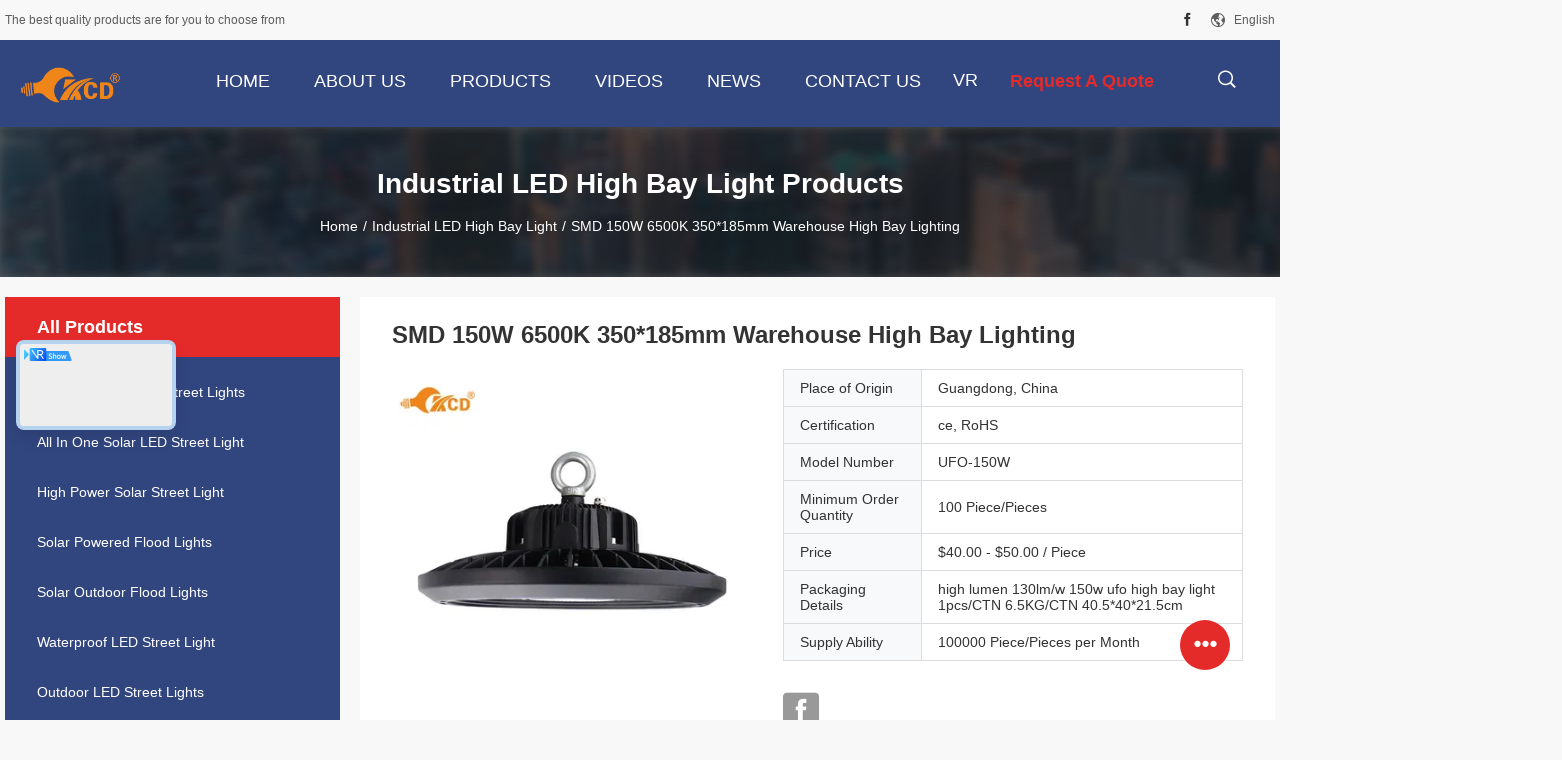

--- FILE ---
content_type: text/html
request_url: https://www.kcdlight.com/sale-13190906-smd-150w-6500k-350-185mm-warehouse-high-bay-lighting.html
body_size: 30252
content:

<!DOCTYPE html>
<html lang="en">
<head>
	<meta charset="utf-8">
	<meta http-equiv="X-UA-Compatible" content="IE=edge">
	<meta name="viewport" content="width=device-width, initial-scale=1">
    <title>SMD 150W 6500K 350*185mm Warehouse High Bay Lighting</title>
    <meta name="keywords" content="350*185mm Warehouse High Bay Lighting, 6500K Warehouse High Bay Lighting, 150W Warehouse High Bay Lighting, Industrial LED High Bay Light" />
    <meta name="description" content="High quality SMD 150W 6500K 350*185mm Warehouse High Bay Lighting from China, China's leading product market 350*185mm Warehouse High Bay Lighting product, with strict quality control 6500K Warehouse High Bay Lighting factories, producing high quality 150W Warehouse High Bay Lighting products." />
				<link rel='preload'
					  href=/photo/kcdlight/sitetpl/style/common.css?ver=1640600537 as='style'><link type='text/css' rel='stylesheet'
					  href=/photo/kcdlight/sitetpl/style/common.css?ver=1640600537 media='all'><!-- Google tag (gtag.js) -->
<script async src="https://www.googletagmanager.com/gtag/js?id=G-LM6JMM3YLB"></script>
<script>
  window.dataLayer = window.dataLayer || [];
  function gtag(){dataLayer.push(arguments);}
  gtag('js', new Date());

  gtag('config', 'G-LM6JMM3YLB', {cookie_flags: "SameSite=None;Secure"});
</script><meta property="og:title" content="SMD 150W 6500K 350*185mm Warehouse High Bay Lighting" />
<meta property="og:description" content="High quality SMD 150W 6500K 350*185mm Warehouse High Bay Lighting from China, China's leading product market 350*185mm Warehouse High Bay Lighting product, with strict quality control 6500K Warehouse High Bay Lighting factories, producing high quality 150W Warehouse High Bay Lighting products." />
<meta property="og:type" content="product" />
<meta property="og:availability" content="instock" />
<meta property="og:site_name" content="Foshan Kaicheng Lighting Co., Ltd." />
<meta property="og:url" content="https://www.kcdlight.com/sale-13190906-smd-150w-6500k-350-185mm-warehouse-high-bay-lighting.html" />
<meta property="og:image" content="https://www.kcdlight.com/photo/ps30985267-smd_150w_6500k_350_185mm_warehouse_high_bay_lighting.jpg" />
<link rel="canonical" href="https://www.kcdlight.com/sale-13190906-smd-150w-6500k-350-185mm-warehouse-high-bay-lighting.html" />
<link rel="alternate" href="https://m.kcdlight.com/sale-13190906-smd-150w-6500k-350-185mm-warehouse-high-bay-lighting.html" media="only screen and (max-width: 640px)" />
<link rel="stylesheet" type="text/css" href="/js/guidefirstcommon.css" />
<style type="text/css">
/*<![CDATA[*/
.consent__cookie {position: fixed;top: 0;left: 0;width: 100%;height: 0%;z-index: 100000;}.consent__cookie_bg {position: fixed;top: 0;left: 0;width: 100%;height: 100%;background: #000;opacity: .6;display: none }.consent__cookie_rel {position: fixed;bottom:0;left: 0;width: 100%;background: #fff;display: -webkit-box;display: -ms-flexbox;display: flex;flex-wrap: wrap;padding: 24px 80px;-webkit-box-sizing: border-box;box-sizing: border-box;-webkit-box-pack: justify;-ms-flex-pack: justify;justify-content: space-between;-webkit-transition: all ease-in-out .3s;transition: all ease-in-out .3s }.consent__close {position: absolute;top: 20px;right: 20px;cursor: pointer }.consent__close svg {fill: #777 }.consent__close:hover svg {fill: #000 }.consent__cookie_box {flex: 1;word-break: break-word;}.consent__warm {color: #777;font-size: 16px;margin-bottom: 12px;line-height: 19px }.consent__title {color: #333;font-size: 20px;font-weight: 600;margin-bottom: 12px;line-height: 23px }.consent__itxt {color: #333;font-size: 14px;margin-bottom: 12px;display: -webkit-box;display: -ms-flexbox;display: flex;-webkit-box-align: center;-ms-flex-align: center;align-items: center }.consent__itxt i {display: -webkit-inline-box;display: -ms-inline-flexbox;display: inline-flex;width: 28px;height: 28px;border-radius: 50%;background: #e0f9e9;margin-right: 8px;-webkit-box-align: center;-ms-flex-align: center;align-items: center;-webkit-box-pack: center;-ms-flex-pack: center;justify-content: center }.consent__itxt svg {fill: #3ca860 }.consent__txt {color: #a6a6a6;font-size: 14px;margin-bottom: 8px;line-height: 17px }.consent__btns {display: -webkit-box;display: -ms-flexbox;display: flex;-webkit-box-orient: vertical;-webkit-box-direction: normal;-ms-flex-direction: column;flex-direction: column;-webkit-box-pack: center;-ms-flex-pack: center;justify-content: center;flex-shrink: 0;}.consent__btn {width: 280px;height: 40px;line-height: 40px;text-align: center;background: #3ca860;color: #fff;border-radius: 4px;margin: 8px 0;-webkit-box-sizing: border-box;box-sizing: border-box;cursor: pointer;font-size:14px}.consent__btn:hover {background: #00823b }.consent__btn.empty {color: #3ca860;border: 1px solid #3ca860;background: #fff }.consent__btn.empty:hover {background: #3ca860;color: #fff }.open .consent__cookie_bg {display: block }.open .consent__cookie_rel {bottom: 0 }@media (max-width: 760px) {.consent__btns {width: 100%;align-items: center;}.consent__cookie_rel {padding: 20px 24px }}.consent__cookie.open {display: block;}.consent__cookie {display: none;}
/*]]>*/
</style>
<style type="text/css">
/*<![CDATA[*/
@media only screen and (max-width:640px){.contact_now_dialog .content-wrap .desc{background-image:url(/images/cta_images/bg_s.png) !important}}.contact_now_dialog .content-wrap .content-wrap_header .cta-close{background-image:url(/images/cta_images/sprite.png) !important}.contact_now_dialog .content-wrap .desc{background-image:url(/images/cta_images/bg_l.png) !important}.contact_now_dialog .content-wrap .cta-btn i{background-image:url(/images/cta_images/sprite.png) !important}.contact_now_dialog .content-wrap .head-tip img{content:url(/images/cta_images/cta_contact_now.png) !important}.cusim{background-image:url(/images/imicon/im.svg) !important}.cuswa{background-image:url(/images/imicon/wa.png) !important}.cusall{background-image:url(/images/imicon/allchat.svg) !important}
/*]]>*/
</style>
<script type="text/javascript" src="/js/guidefirstcommon.js"></script>
<script type="text/javascript">
/*<![CDATA[*/
window.isvideotpl = 0;window.detailurl = '';
var colorUrl = '';var isShowGuide = 2;var showGuideColor = 0;var im_appid = 10003;var im_msg="Good day, what product are you looking for?";

var cta_cid = 49716;var use_defaulProductInfo = 1;var cta_pid = 13190906;var test_company = 0;var webim_domain = '';var company_type = 0;var cta_equipment = 'pc'; var setcookie = 'setwebimCookie(67228,13190906,0)'; var whatsapplink = "https://wa.me/8613323429907?text=Hi%2C+I%27m+interested+in+SMD+150W+6500K+350%2A185mm+Warehouse+High+Bay+Lighting."; function insertMeta(){var str = '<meta name="mobile-web-app-capable" content="yes" /><meta name="viewport" content="width=device-width, initial-scale=1.0" />';document.head.insertAdjacentHTML('beforeend',str);} var element = document.querySelector('a.footer_webim_a[href="/webim/webim_tab.html"]');if (element) {element.parentNode.removeChild(element);}

var colorUrl = '';
var aisearch = 0;
var selfUrl = '';
window.playerReportUrl='/vod/view_count/report';
var query_string = ["Products","Detail"];
var g_tp = '';
var customtplcolor = 99704;
var str_chat = 'chat';
				var str_call_now = 'call now';
var str_chat_now = 'chat now';
var str_contact1 = 'Get Best Price';var str_chat_lang='english';var str_contact2 = 'Get Price';var str_contact2 = 'Best Price';var str_contact = 'contact';
window.predomainsub = "";
/*]]>*/
</script>
</head>
<body>
<img src="/logo.gif" style="display:none" alt="logo"/>
<a style="display: none!important;" title="Foshan Kaicheng Lighting Co., Ltd." class="float-inquiry" href="/contactnow.html" onclick='setinquiryCookie("{\"showproduct\":1,\"pid\":\"13190906\",\"name\":\"SMD 150W 6500K 350*185mm Warehouse High Bay Lighting\",\"source_url\":\"\\/sale-13190906-smd-150w-6500k-350-185mm-warehouse-high-bay-lighting.html\",\"picurl\":\"\\/photo\\/pd30985267-smd_150w_6500k_350_185mm_warehouse_high_bay_lighting.jpg\",\"propertyDetail\":[[\"Input Voltage(V)\",\"AC85-265V\"],[\"Lamp Luminous Flux(lm)\",\"18000-20000lm\"],[\"Working Temperature(\\u2103)\",\"-20 - 50\"],[\"Working Lifetime(Hour)\",\"50000\"]],\"company_name\":null,\"picurl_c\":\"\\/photo\\/pc30985267-smd_150w_6500k_350_185mm_warehouse_high_bay_lighting.jpg\",\"price\":\"$40.00 - $50.00                                                                                                              \\/ Piece\",\"username\":\"Kelly\",\"viewTime\":\"Last Login : 0 hours 35 minutes ago\",\"subject\":\"Can you supply SMD 150W 6500K 350*185mm Warehouse High Bay Lighting for us\",\"countrycode\":\"\"}");'></a>
<!-- Event snippet for Website lead conversion page
In your html page, add the snippet and call gtag_report_conversion when someone clicks on the chosen link or button. -->
<script>
function gtag_report_conversion(url) {
  var callback = function () {
    if (typeof(url) != 'undefined') {
      window.location = url;
    }
  };
  gtag('event', 'conversion', {
      'send_to': 'AW-10977480110/tZx-CKLD0NwDEK6bvPIo',
      'event_callback': callback
  });
  return false;
}
</script>


<!-- Google tag (gtag.js) -->
<script async src="https://www.googletagmanager.com/gtag/js?id=G-H8WCYNK1EX"></script>
<script>
  window.dataLayer = window.dataLayer || [];
  function gtag(){dataLayer.push(arguments);}
  gtag('js', new Date());

  gtag('config', 'G-H8WCYNK1EX', {cookie_flags: "SameSite=None;Secure"});
</script>

<!-- Google tag (gtag.js) -->
<script async src="https://www.googletagmanager.com/gtag/js?id=G-LM6JMM3YLB"></script>
<script>
  window.dataLayer = window.dataLayer || [];
  function gtag(){dataLayer.push(arguments);}
  gtag('js', new Date());

  gtag('config', 'G-LM6JMM3YLB', {cookie_flags: "SameSite=None;Secure"});
</script><script>
var originProductInfo = '';
var originProductInfo = {"showproduct":1,"pid":"13190906","name":"SMD 150W 6500K 350*185mm Warehouse High Bay Lighting","source_url":"\/sale-13190906-smd-150w-6500k-350-185mm-warehouse-high-bay-lighting.html","picurl":"\/photo\/pd30985267-smd_150w_6500k_350_185mm_warehouse_high_bay_lighting.jpg","propertyDetail":[["Input Voltage(V)","AC85-265V"],["Lamp Luminous Flux(lm)","18000-20000lm"],["Working Temperature(\u2103)","-20 - 50"],["Working Lifetime(Hour)","50000"]],"company_name":null,"picurl_c":"\/photo\/pc30985267-smd_150w_6500k_350_185mm_warehouse_high_bay_lighting.jpg","price":"$40.00 - $50.00                                                                                                              \/ Piece","username":"Kelly","viewTime":"Last Login : 0 hours 35 minutes ago","subject":"I am interested in your SMD 150W 6500K 350*185mm Warehouse High Bay Lighting","countrycode":""};
var save_url = "/contactsave.html";
var update_url = "/updateinquiry.html";
var productInfo = {};
var defaulProductInfo = {};
var myDate = new Date();
var curDate = myDate.getFullYear()+'-'+(parseInt(myDate.getMonth())+1)+'-'+myDate.getDate();
var message = '';
var default_pop = 1;
var leaveMessageDialog = document.getElementsByClassName('leave-message-dialog')[0]; // 获取弹层
var _$$ = function (dom) {
    return document.querySelectorAll(dom);
};
resInfo = originProductInfo;
defaulProductInfo.pid = resInfo['pid'];
defaulProductInfo.productName = resInfo['name'];
defaulProductInfo.productInfo = resInfo['propertyDetail'];
defaulProductInfo.productImg = resInfo['picurl_c'];
defaulProductInfo.subject = resInfo['subject'];
defaulProductInfo.productImgAlt = resInfo['name'];
var inquirypopup_tmp = 1;
var message = 'Dear,'+'\r\n'+"I am interested in"+' '+trim(resInfo['name'])+", could you send me more details such as type, size, MOQ, material, etc."+'\r\n'+"Thanks!"+'\r\n'+"Waiting for your reply.";
var message_1 = 'Dear,'+'\r\n'+"I am interested in"+' '+trim(resInfo['name'])+", could you send me more details such as type, size, MOQ, material, etc."+'\r\n'+"Thanks!"+'\r\n'+"Waiting for your reply.";
var message_2 = 'Hello,'+'\r\n'+"I am looking for"+' '+trim(resInfo['name'])+", please send me the price, specification and picture."+'\r\n'+"Your swift response will be highly appreciated."+'\r\n'+"Feel free to contact me for more information."+'\r\n'+"Thanks a lot.";
var message_3 = 'Hello,'+'\r\n'+trim(resInfo['name'])+' '+"meets my expectations."+'\r\n'+"Please give me the best price and some other product information."+'\r\n'+"Feel free to contact me via my mail."+'\r\n'+"Thanks a lot.";

var message_4 = 'Dear,'+'\r\n'+"What is the FOB price on your"+' '+trim(resInfo['name'])+'?'+'\r\n'+"Which is the nearest port name?"+'\r\n'+"Please reply me as soon as possible, it would be better to share further information."+'\r\n'+"Regards!";
var message_5 = 'Hi there,'+'\r\n'+"I am very interested in your"+' '+trim(resInfo['name'])+'.'+'\r\n'+"Please send me your product details."+'\r\n'+"Looking forward to your quick reply."+'\r\n'+"Feel free to contact me by mail."+'\r\n'+"Regards!";

var message_6 = 'Dear,'+'\r\n'+"Please provide us with information about your"+' '+trim(resInfo['name'])+", such as type, size, material, and of course the best price."+'\r\n'+"Looking forward to your quick reply."+'\r\n'+"Thank you!";
var message_7 = 'Dear,'+'\r\n'+"Can you supply"+' '+trim(resInfo['name'])+" for us?"+'\r\n'+"First we want a price list and some product details."+'\r\n'+"I hope to get reply asap and look forward to cooperation."+'\r\n'+"Thank you very much.";
var message_8 = 'hi,'+'\r\n'+"I am looking for"+' '+trim(resInfo['name'])+", please give me some more detailed product information."+'\r\n'+"I look forward to your reply."+'\r\n'+"Thank you!";
var message_9 = 'Hello,'+'\r\n'+"Your"+' '+trim(resInfo['name'])+" meets my requirements very well."+'\r\n'+"Please send me the price, specification, and similar model will be OK."+'\r\n'+"Feel free to chat with me."+'\r\n'+"Thanks!";
var message_10 = 'Dear,'+'\r\n'+"I want to know more about the details and quotation of"+' '+trim(resInfo['name'])+'.'+'\r\n'+"Feel free to contact me."+'\r\n'+"Regards!";

var r = getRandom(1,10);

defaulProductInfo.message = eval("message_"+r);

var mytAjax = {

    post: function(url, data, fn) {
        var xhr = new XMLHttpRequest();
        xhr.open("POST", url, true);
        xhr.setRequestHeader("Content-Type", "application/x-www-form-urlencoded;charset=UTF-8");
        xhr.setRequestHeader("X-Requested-With", "XMLHttpRequest");
        xhr.setRequestHeader('Content-Type','text/plain;charset=UTF-8');
        xhr.onreadystatechange = function() {
            if(xhr.readyState == 4 && (xhr.status == 200 || xhr.status == 304)) {
                fn.call(this, xhr.responseText);
            }
        };
        xhr.send(data);
    },

    postform: function(url, data, fn) {
        var xhr = new XMLHttpRequest();
        xhr.open("POST", url, true);
        xhr.setRequestHeader("X-Requested-With", "XMLHttpRequest");
        xhr.onreadystatechange = function() {
            if(xhr.readyState == 4 && (xhr.status == 200 || xhr.status == 304)) {
                fn.call(this, xhr.responseText);
            }
        };
        xhr.send(data);
    }
};
/*window.onload = function(){
    leaveMessageDialog = document.getElementsByClassName('leave-message-dialog')[0];
    if (window.localStorage.recordDialogStatus=='undefined' || (window.localStorage.recordDialogStatus!='undefined' && window.localStorage.recordDialogStatus != curDate)) {
        setTimeout(function(){
            if(parseInt(inquirypopup_tmp%10) == 1){
                creatDialog(defaulProductInfo, 1);
            }
        }, 6000);
    }
};*/
function trim(str)
{
    str = str.replace(/(^\s*)/g,"");
    return str.replace(/(\s*$)/g,"");
};
function getRandom(m,n){
    var num = Math.floor(Math.random()*(m - n) + n);
    return num;
};
function strBtn(param) {

    var starattextarea = document.getElementById("textareamessage").value.length;
    var email = document.getElementById("startEmail").value;

    var default_tip = document.querySelectorAll(".watermark_container").length;
    if (20 < starattextarea && starattextarea < 3000) {
        if(default_tip>0){
            document.getElementById("textareamessage1").parentNode.parentNode.nextElementSibling.style.display = "none";
        }else{
            document.getElementById("textareamessage1").parentNode.nextElementSibling.style.display = "none";
        }

    } else {
        if(default_tip>0){
            document.getElementById("textareamessage1").parentNode.parentNode.nextElementSibling.style.display = "block";
        }else{
            document.getElementById("textareamessage1").parentNode.nextElementSibling.style.display = "block";
        }

        return;
    }

    // var re = /^([a-zA-Z0-9_-])+@([a-zA-Z0-9_-])+\.([a-zA-Z0-9_-])+/i;/*邮箱不区分大小写*/
    var re = /^[a-zA-Z0-9][\w-]*(\.?[\w-]+)*@[a-zA-Z0-9-]+(\.[a-zA-Z0-9]+)+$/i;
    if (!re.test(email)) {
        document.getElementById("startEmail").nextElementSibling.style.display = "block";
        return;
    } else {
        document.getElementById("startEmail").nextElementSibling.style.display = "none";
    }

    var subject = document.getElementById("pop_subject").value;
    var pid = document.getElementById("pop_pid").value;
    var message = document.getElementById("textareamessage").value;
    var sender_email = document.getElementById("startEmail").value;
    var tel = '';
    if (document.getElementById("tel0") != undefined && document.getElementById("tel0") != '')
        tel = document.getElementById("tel0").value;
    var form_serialize = '&tel='+tel;

    form_serialize = form_serialize.replace(/\+/g, "%2B");
    mytAjax.post(save_url,"pid="+pid+"&subject="+subject+"&email="+sender_email+"&message="+(message)+form_serialize,function(res){
        var mes = JSON.parse(res);
        if(mes.status == 200){
            var iid = mes.iid;
            document.getElementById("pop_iid").value = iid;
            document.getElementById("pop_uuid").value = mes.uuid;

            if(typeof gtag_report_conversion === "function"){
                gtag_report_conversion();//执行统计js代码
            }
            if(typeof fbq === "function"){
                fbq('track','Purchase');//执行统计js代码
            }
        }
    });
    for (var index = 0; index < document.querySelectorAll(".dialog-content-pql").length; index++) {
        document.querySelectorAll(".dialog-content-pql")[index].style.display = "none";
    };
    $('#idphonepql').val(tel);
    document.getElementById("dialog-content-pql-id").style.display = "block";
    ;
};
function twoBtnOk(param) {

    var selectgender = document.getElementById("Mr").innerHTML;
    var iid = document.getElementById("pop_iid").value;
    var sendername = document.getElementById("idnamepql").value;
    var senderphone = document.getElementById("idphonepql").value;
    var sendercname = document.getElementById("idcompanypql").value;
    var uuid = document.getElementById("pop_uuid").value;
    var gender = 2;
    if(selectgender == 'Mr.') gender = 0;
    if(selectgender == 'Mrs.') gender = 1;
    var pid = document.getElementById("pop_pid").value;
    var form_serialize = '';

        form_serialize = form_serialize.replace(/\+/g, "%2B");

    mytAjax.post(update_url,"iid="+iid+"&gender="+gender+"&uuid="+uuid+"&name="+(sendername)+"&tel="+(senderphone)+"&company="+(sendercname)+form_serialize,function(res){});

    for (var index = 0; index < document.querySelectorAll(".dialog-content-pql").length; index++) {
        document.querySelectorAll(".dialog-content-pql")[index].style.display = "none";
    };
    document.getElementById("dialog-content-pql-ok").style.display = "block";

};
function toCheckMust(name) {
    $('#'+name+'error').hide();
}
function handClidk(param) {
    var starattextarea = document.getElementById("textareamessage1").value.length;
    var email = document.getElementById("startEmail1").value;
    var default_tip = document.querySelectorAll(".watermark_container").length;
    if (20 < starattextarea && starattextarea < 3000) {
        if(default_tip>0){
            document.getElementById("textareamessage1").parentNode.parentNode.nextElementSibling.style.display = "none";
        }else{
            document.getElementById("textareamessage1").parentNode.nextElementSibling.style.display = "none";
        }

    } else {
        if(default_tip>0){
            document.getElementById("textareamessage1").parentNode.parentNode.nextElementSibling.style.display = "block";
        }else{
            document.getElementById("textareamessage1").parentNode.nextElementSibling.style.display = "block";
        }

        return;
    }

    // var re = /^([a-zA-Z0-9_-])+@([a-zA-Z0-9_-])+\.([a-zA-Z0-9_-])+/i;
    var re = /^[a-zA-Z0-9][\w-]*(\.?[\w-]+)*@[a-zA-Z0-9-]+(\.[a-zA-Z0-9]+)+$/i;
    if (!re.test(email)) {
        document.getElementById("startEmail1").nextElementSibling.style.display = "block";
        return;
    } else {
        document.getElementById("startEmail1").nextElementSibling.style.display = "none";
    }

    var subject = document.getElementById("pop_subject").value;
    var pid = document.getElementById("pop_pid").value;
    var message = document.getElementById("textareamessage1").value;
    var sender_email = document.getElementById("startEmail1").value;
    var form_serialize = tel = '';
    if (document.getElementById("tel1") != undefined && document.getElementById("tel1") != '')
        tel = document.getElementById("tel1").value;
        mytAjax.post(save_url,"email="+sender_email+"&tel="+tel+"&pid="+pid+"&message="+message+"&subject="+subject+form_serialize,function(res){

        var mes = JSON.parse(res);
        if(mes.status == 200){
            var iid = mes.iid;
            document.getElementById("pop_iid").value = iid;
            document.getElementById("pop_uuid").value = mes.uuid;
            if(typeof gtag_report_conversion === "function"){
                gtag_report_conversion();//执行统计js代码
            }
        }

    });
    for (var index = 0; index < document.querySelectorAll(".dialog-content-pql").length; index++) {
        document.querySelectorAll(".dialog-content-pql")[index].style.display = "none";
    };
    $('#idphonepql').val(tel);
    document.getElementById("dialog-content-pql-id").style.display = "block";

};
window.addEventListener('load', function () {
    $('.checkbox-wrap label').each(function(){
        if($(this).find('input').prop('checked')){
            $(this).addClass('on')
        }else {
            $(this).removeClass('on')
        }
    })
    $(document).on('click', '.checkbox-wrap label' , function(ev){
        if (ev.target.tagName.toUpperCase() != 'INPUT') {
            $(this).toggleClass('on')
        }
    })
})

function hand_video(pdata) {
    data = JSON.parse(pdata);
    productInfo.productName = data.productName;
    productInfo.productInfo = data.productInfo;
    productInfo.productImg = data.productImg;
    productInfo.subject = data.subject;

    var message = 'Dear,'+'\r\n'+"I am interested in"+' '+trim(data.productName)+", could you send me more details such as type, size, quantity, material, etc."+'\r\n'+"Thanks!"+'\r\n'+"Waiting for your reply.";

    var message = 'Dear,'+'\r\n'+"I am interested in"+' '+trim(data.productName)+", could you send me more details such as type, size, MOQ, material, etc."+'\r\n'+"Thanks!"+'\r\n'+"Waiting for your reply.";
    var message_1 = 'Dear,'+'\r\n'+"I am interested in"+' '+trim(data.productName)+", could you send me more details such as type, size, MOQ, material, etc."+'\r\n'+"Thanks!"+'\r\n'+"Waiting for your reply.";
    var message_2 = 'Hello,'+'\r\n'+"I am looking for"+' '+trim(data.productName)+", please send me the price, specification and picture."+'\r\n'+"Your swift response will be highly appreciated."+'\r\n'+"Feel free to contact me for more information."+'\r\n'+"Thanks a lot.";
    var message_3 = 'Hello,'+'\r\n'+trim(data.productName)+' '+"meets my expectations."+'\r\n'+"Please give me the best price and some other product information."+'\r\n'+"Feel free to contact me via my mail."+'\r\n'+"Thanks a lot.";

    var message_4 = 'Dear,'+'\r\n'+"What is the FOB price on your"+' '+trim(data.productName)+'?'+'\r\n'+"Which is the nearest port name?"+'\r\n'+"Please reply me as soon as possible, it would be better to share further information."+'\r\n'+"Regards!";
    var message_5 = 'Hi there,'+'\r\n'+"I am very interested in your"+' '+trim(data.productName)+'.'+'\r\n'+"Please send me your product details."+'\r\n'+"Looking forward to your quick reply."+'\r\n'+"Feel free to contact me by mail."+'\r\n'+"Regards!";

    var message_6 = 'Dear,'+'\r\n'+"Please provide us with information about your"+' '+trim(data.productName)+", such as type, size, material, and of course the best price."+'\r\n'+"Looking forward to your quick reply."+'\r\n'+"Thank you!";
    var message_7 = 'Dear,'+'\r\n'+"Can you supply"+' '+trim(data.productName)+" for us?"+'\r\n'+"First we want a price list and some product details."+'\r\n'+"I hope to get reply asap and look forward to cooperation."+'\r\n'+"Thank you very much.";
    var message_8 = 'hi,'+'\r\n'+"I am looking for"+' '+trim(data.productName)+", please give me some more detailed product information."+'\r\n'+"I look forward to your reply."+'\r\n'+"Thank you!";
    var message_9 = 'Hello,'+'\r\n'+"Your"+' '+trim(data.productName)+" meets my requirements very well."+'\r\n'+"Please send me the price, specification, and similar model will be OK."+'\r\n'+"Feel free to chat with me."+'\r\n'+"Thanks!";
    var message_10 = 'Dear,'+'\r\n'+"I want to know more about the details and quotation of"+' '+trim(data.productName)+'.'+'\r\n'+"Feel free to contact me."+'\r\n'+"Regards!";

    var r = getRandom(1,10);

    productInfo.message = eval("message_"+r);
    if(parseInt(inquirypopup_tmp/10) == 1){
        productInfo.message = "";
    }
    productInfo.pid = data.pid;
    creatDialog(productInfo, 2);
};

function handDialog(pdata) {
    data = JSON.parse(pdata);
    productInfo.productName = data.productName;
    productInfo.productInfo = data.productInfo;
    productInfo.productImg = data.productImg;
    productInfo.subject = data.subject;

    var message = 'Dear,'+'\r\n'+"I am interested in"+' '+trim(data.productName)+", could you send me more details such as type, size, quantity, material, etc."+'\r\n'+"Thanks!"+'\r\n'+"Waiting for your reply.";

    var message = 'Dear,'+'\r\n'+"I am interested in"+' '+trim(data.productName)+", could you send me more details such as type, size, MOQ, material, etc."+'\r\n'+"Thanks!"+'\r\n'+"Waiting for your reply.";
    var message_1 = 'Dear,'+'\r\n'+"I am interested in"+' '+trim(data.productName)+", could you send me more details such as type, size, MOQ, material, etc."+'\r\n'+"Thanks!"+'\r\n'+"Waiting for your reply.";
    var message_2 = 'Hello,'+'\r\n'+"I am looking for"+' '+trim(data.productName)+", please send me the price, specification and picture."+'\r\n'+"Your swift response will be highly appreciated."+'\r\n'+"Feel free to contact me for more information."+'\r\n'+"Thanks a lot.";
    var message_3 = 'Hello,'+'\r\n'+trim(data.productName)+' '+"meets my expectations."+'\r\n'+"Please give me the best price and some other product information."+'\r\n'+"Feel free to contact me via my mail."+'\r\n'+"Thanks a lot.";

    var message_4 = 'Dear,'+'\r\n'+"What is the FOB price on your"+' '+trim(data.productName)+'?'+'\r\n'+"Which is the nearest port name?"+'\r\n'+"Please reply me as soon as possible, it would be better to share further information."+'\r\n'+"Regards!";
    var message_5 = 'Hi there,'+'\r\n'+"I am very interested in your"+' '+trim(data.productName)+'.'+'\r\n'+"Please send me your product details."+'\r\n'+"Looking forward to your quick reply."+'\r\n'+"Feel free to contact me by mail."+'\r\n'+"Regards!";

    var message_6 = 'Dear,'+'\r\n'+"Please provide us with information about your"+' '+trim(data.productName)+", such as type, size, material, and of course the best price."+'\r\n'+"Looking forward to your quick reply."+'\r\n'+"Thank you!";
    var message_7 = 'Dear,'+'\r\n'+"Can you supply"+' '+trim(data.productName)+" for us?"+'\r\n'+"First we want a price list and some product details."+'\r\n'+"I hope to get reply asap and look forward to cooperation."+'\r\n'+"Thank you very much.";
    var message_8 = 'hi,'+'\r\n'+"I am looking for"+' '+trim(data.productName)+", please give me some more detailed product information."+'\r\n'+"I look forward to your reply."+'\r\n'+"Thank you!";
    var message_9 = 'Hello,'+'\r\n'+"Your"+' '+trim(data.productName)+" meets my requirements very well."+'\r\n'+"Please send me the price, specification, and similar model will be OK."+'\r\n'+"Feel free to chat with me."+'\r\n'+"Thanks!";
    var message_10 = 'Dear,'+'\r\n'+"I want to know more about the details and quotation of"+' '+trim(data.productName)+'.'+'\r\n'+"Feel free to contact me."+'\r\n'+"Regards!";

    var r = getRandom(1,10);

    productInfo.message = eval("message_"+r);
    if(parseInt(inquirypopup_tmp/10) == 1){
        productInfo.message = "";
    }
    productInfo.pid = data.pid;
    creatDialog(productInfo, 2);
};

function closepql(param) {

    leaveMessageDialog.style.display = 'none';
};

function closepql2(param) {

    for (var index = 0; index < document.querySelectorAll(".dialog-content-pql").length; index++) {
        document.querySelectorAll(".dialog-content-pql")[index].style.display = "none";
    };
    document.getElementById("dialog-content-pql-ok").style.display = "block";
};

function decodeHtmlEntities(str) {
    var tempElement = document.createElement('div');
    tempElement.innerHTML = str;
    return tempElement.textContent || tempElement.innerText || '';
}

function initProduct(productInfo,type){

    productInfo.productName = decodeHtmlEntities(productInfo.productName);
    productInfo.message = decodeHtmlEntities(productInfo.message);

    leaveMessageDialog = document.getElementsByClassName('leave-message-dialog')[0];
    leaveMessageDialog.style.display = "block";
    if(type == 3){
        var popinquiryemail = document.getElementById("popinquiryemail").value;
        _$$("#startEmail1")[0].value = popinquiryemail;
    }else{
        _$$("#startEmail1")[0].value = "";
    }
    _$$("#startEmail")[0].value = "";
    _$$("#idnamepql")[0].value = "";
    _$$("#idphonepql")[0].value = "";
    _$$("#idcompanypql")[0].value = "";

    _$$("#pop_pid")[0].value = productInfo.pid;
    _$$("#pop_subject")[0].value = productInfo.subject;
    
    if(parseInt(inquirypopup_tmp/10) == 1){
        productInfo.message = "";
    }

    _$$("#textareamessage1")[0].value = productInfo.message;
    _$$("#textareamessage")[0].value = productInfo.message;

    _$$("#dialog-content-pql-id .titlep")[0].innerHTML = productInfo.productName;
    _$$("#dialog-content-pql-id img")[0].setAttribute("src", productInfo.productImg);
    _$$("#dialog-content-pql-id img")[0].setAttribute("alt", productInfo.productImgAlt);

    _$$("#dialog-content-pql-id-hand img")[0].setAttribute("src", productInfo.productImg);
    _$$("#dialog-content-pql-id-hand img")[0].setAttribute("alt", productInfo.productImgAlt);
    _$$("#dialog-content-pql-id-hand .titlep")[0].innerHTML = productInfo.productName;

    if (productInfo.productInfo.length > 0) {
        var ul2, ul;
        ul = document.createElement("ul");
        for (var index = 0; index < productInfo.productInfo.length; index++) {
            var el = productInfo.productInfo[index];
            var li = document.createElement("li");
            var span1 = document.createElement("span");
            span1.innerHTML = el[0] + ":";
            var span2 = document.createElement("span");
            span2.innerHTML = el[1];
            li.appendChild(span1);
            li.appendChild(span2);
            ul.appendChild(li);

        }
        ul2 = ul.cloneNode(true);
        if (type === 1) {
            _$$("#dialog-content-pql-id .left")[0].replaceChild(ul, _$$("#dialog-content-pql-id .left ul")[0]);
        } else {
            _$$("#dialog-content-pql-id-hand .left")[0].replaceChild(ul2, _$$("#dialog-content-pql-id-hand .left ul")[0]);
            _$$("#dialog-content-pql-id .left")[0].replaceChild(ul, _$$("#dialog-content-pql-id .left ul")[0]);
        }
    };
    for (var index = 0; index < _$$("#dialog-content-pql-id .right ul li").length; index++) {
        _$$("#dialog-content-pql-id .right ul li")[index].addEventListener("click", function (params) {
            _$$("#dialog-content-pql-id .right #Mr")[0].innerHTML = this.innerHTML
        }, false)

    };

};
function closeInquiryCreateDialog() {
    document.getElementById("xuanpan_dialog_box_pql").style.display = "none";
};
function showInquiryCreateDialog() {
    document.getElementById("xuanpan_dialog_box_pql").style.display = "block";
};
function submitPopInquiry(){
    var message = document.getElementById("inquiry_message").value;
    var email = document.getElementById("inquiry_email").value;
    var subject = defaulProductInfo.subject;
    var pid = defaulProductInfo.pid;
    if (email === undefined) {
        showInquiryCreateDialog();
        document.getElementById("inquiry_email").style.border = "1px solid red";
        return false;
    };
    if (message === undefined) {
        showInquiryCreateDialog();
        document.getElementById("inquiry_message").style.border = "1px solid red";
        return false;
    };
    if (email.search(/^\w+((-\w+)|(\.\w+))*\@[A-Za-z0-9]+((\.|-)[A-Za-z0-9]+)*\.[A-Za-z0-9]+$/) == -1) {
        document.getElementById("inquiry_email").style.border= "1px solid red";
        showInquiryCreateDialog();
        return false;
    } else {
        document.getElementById("inquiry_email").style.border= "";
    };
    if (message.length < 20 || message.length >3000) {
        showInquiryCreateDialog();
        document.getElementById("inquiry_message").style.border = "1px solid red";
        return false;
    } else {
        document.getElementById("inquiry_message").style.border = "";
    };
    var tel = '';
    if (document.getElementById("tel") != undefined && document.getElementById("tel") != '')
        tel = document.getElementById("tel").value;

    mytAjax.post(save_url,"pid="+pid+"&subject="+subject+"&email="+email+"&message="+(message)+'&tel='+tel,function(res){
        var mes = JSON.parse(res);
        if(mes.status == 200){
            var iid = mes.iid;
            document.getElementById("pop_iid").value = iid;
            document.getElementById("pop_uuid").value = mes.uuid;

        }
    });
    initProduct(defaulProductInfo);
    for (var index = 0; index < document.querySelectorAll(".dialog-content-pql").length; index++) {
        document.querySelectorAll(".dialog-content-pql")[index].style.display = "none";
    };
    $('#idphonepql').val(tel);
    document.getElementById("dialog-content-pql-id").style.display = "block";

};

//带附件上传
function submitPopInquiryfile(email_id,message_id,check_sort,name_id,phone_id,company_id,attachments){

    if(typeof(check_sort) == 'undefined'){
        check_sort = 0;
    }
    var message = document.getElementById(message_id).value;
    var email = document.getElementById(email_id).value;
    var attachments = document.getElementById(attachments).value;
    if(typeof(name_id) !== 'undefined' && name_id != ""){
        var name  = document.getElementById(name_id).value;
    }
    if(typeof(phone_id) !== 'undefined' && phone_id != ""){
        var phone = document.getElementById(phone_id).value;
    }
    if(typeof(company_id) !== 'undefined' && company_id != ""){
        var company = document.getElementById(company_id).value;
    }
    var subject = defaulProductInfo.subject;
    var pid = defaulProductInfo.pid;

    if(check_sort == 0){
        if (email === undefined) {
            showInquiryCreateDialog();
            document.getElementById(email_id).style.border = "1px solid red";
            return false;
        };
        if (message === undefined) {
            showInquiryCreateDialog();
            document.getElementById(message_id).style.border = "1px solid red";
            return false;
        };

        if (email.search(/^\w+((-\w+)|(\.\w+))*\@[A-Za-z0-9]+((\.|-)[A-Za-z0-9]+)*\.[A-Za-z0-9]+$/) == -1) {
            document.getElementById(email_id).style.border= "1px solid red";
            showInquiryCreateDialog();
            return false;
        } else {
            document.getElementById(email_id).style.border= "";
        };
        if (message.length < 20 || message.length >3000) {
            showInquiryCreateDialog();
            document.getElementById(message_id).style.border = "1px solid red";
            return false;
        } else {
            document.getElementById(message_id).style.border = "";
        };
    }else{

        if (message === undefined) {
            showInquiryCreateDialog();
            document.getElementById(message_id).style.border = "1px solid red";
            return false;
        };

        if (email === undefined) {
            showInquiryCreateDialog();
            document.getElementById(email_id).style.border = "1px solid red";
            return false;
        };

        if (message.length < 20 || message.length >3000) {
            showInquiryCreateDialog();
            document.getElementById(message_id).style.border = "1px solid red";
            return false;
        } else {
            document.getElementById(message_id).style.border = "";
        };

        if (email.search(/^\w+((-\w+)|(\.\w+))*\@[A-Za-z0-9]+((\.|-)[A-Za-z0-9]+)*\.[A-Za-z0-9]+$/) == -1) {
            document.getElementById(email_id).style.border= "1px solid red";
            showInquiryCreateDialog();
            return false;
        } else {
            document.getElementById(email_id).style.border= "";
        };

    };

    mytAjax.post(save_url,"pid="+pid+"&subject="+subject+"&email="+email+"&message="+message+"&company="+company+"&attachments="+attachments,function(res){
        var mes = JSON.parse(res);
        if(mes.status == 200){
            var iid = mes.iid;
            document.getElementById("pop_iid").value = iid;
            document.getElementById("pop_uuid").value = mes.uuid;

            if(typeof gtag_report_conversion === "function"){
                gtag_report_conversion();//执行统计js代码
            }
            if(typeof fbq === "function"){
                fbq('track','Purchase');//执行统计js代码
            }
        }
    });
    initProduct(defaulProductInfo);

    if(name !== undefined && name != ""){
        _$$("#idnamepql")[0].value = name;
    }

    if(phone !== undefined && phone != ""){
        _$$("#idphonepql")[0].value = phone;
    }

    if(company !== undefined && company != ""){
        _$$("#idcompanypql")[0].value = company;
    }

    for (var index = 0; index < document.querySelectorAll(".dialog-content-pql").length; index++) {
        document.querySelectorAll(".dialog-content-pql")[index].style.display = "none";
    };
    document.getElementById("dialog-content-pql-id").style.display = "block";

};
function submitPopInquiryByParam(email_id,message_id,check_sort,name_id,phone_id,company_id){

    if(typeof(check_sort) == 'undefined'){
        check_sort = 0;
    }

    var senderphone = '';
    var message = document.getElementById(message_id).value;
    var email = document.getElementById(email_id).value;
    if(typeof(name_id) !== 'undefined' && name_id != ""){
        var name  = document.getElementById(name_id).value;
    }
    if(typeof(phone_id) !== 'undefined' && phone_id != ""){
        var phone = document.getElementById(phone_id).value;
        senderphone = phone;
    }
    if(typeof(company_id) !== 'undefined' && company_id != ""){
        var company = document.getElementById(company_id).value;
    }
    var subject = defaulProductInfo.subject;
    var pid = defaulProductInfo.pid;

    if(check_sort == 0){
        if (email === undefined) {
            showInquiryCreateDialog();
            document.getElementById(email_id).style.border = "1px solid red";
            return false;
        };
        if (message === undefined) {
            showInquiryCreateDialog();
            document.getElementById(message_id).style.border = "1px solid red";
            return false;
        };

        if (email.search(/^\w+((-\w+)|(\.\w+))*\@[A-Za-z0-9]+((\.|-)[A-Za-z0-9]+)*\.[A-Za-z0-9]+$/) == -1) {
            document.getElementById(email_id).style.border= "1px solid red";
            showInquiryCreateDialog();
            return false;
        } else {
            document.getElementById(email_id).style.border= "";
        };
        if (message.length < 20 || message.length >3000) {
            showInquiryCreateDialog();
            document.getElementById(message_id).style.border = "1px solid red";
            return false;
        } else {
            document.getElementById(message_id).style.border = "";
        };
    }else{

        if (message === undefined) {
            showInquiryCreateDialog();
            document.getElementById(message_id).style.border = "1px solid red";
            return false;
        };

        if (email === undefined) {
            showInquiryCreateDialog();
            document.getElementById(email_id).style.border = "1px solid red";
            return false;
        };

        if (message.length < 20 || message.length >3000) {
            showInquiryCreateDialog();
            document.getElementById(message_id).style.border = "1px solid red";
            return false;
        } else {
            document.getElementById(message_id).style.border = "";
        };

        if (email.search(/^\w+((-\w+)|(\.\w+))*\@[A-Za-z0-9]+((\.|-)[A-Za-z0-9]+)*\.[A-Za-z0-9]+$/) == -1) {
            document.getElementById(email_id).style.border= "1px solid red";
            showInquiryCreateDialog();
            return false;
        } else {
            document.getElementById(email_id).style.border= "";
        };

    };

    var productsku = "";
    if($("#product_sku").length > 0){
        productsku = $("#product_sku").html();
    }

    mytAjax.post(save_url,"tel="+senderphone+"&pid="+pid+"&subject="+subject+"&email="+email+"&message="+message+"&messagesku="+encodeURI(productsku),function(res){
        var mes = JSON.parse(res);
        if(mes.status == 200){
            var iid = mes.iid;
            document.getElementById("pop_iid").value = iid;
            document.getElementById("pop_uuid").value = mes.uuid;

            if(typeof gtag_report_conversion === "function"){
                gtag_report_conversion();//执行统计js代码
            }
            if(typeof fbq === "function"){
                fbq('track','Purchase');//执行统计js代码
            }
        }
    });
    initProduct(defaulProductInfo);

    if(name !== undefined && name != ""){
        _$$("#idnamepql")[0].value = name;
    }

    if(phone !== undefined && phone != ""){
        _$$("#idphonepql")[0].value = phone;
    }

    if(company !== undefined && company != ""){
        _$$("#idcompanypql")[0].value = company;
    }

    for (var index = 0; index < document.querySelectorAll(".dialog-content-pql").length; index++) {
        document.querySelectorAll(".dialog-content-pql")[index].style.display = "none";

    };
    document.getElementById("dialog-content-pql-id").style.display = "block";

};

function creat_videoDialog(productInfo, type) {

    if(type == 1){
        if(default_pop != 1){
            return false;
        }
        window.localStorage.recordDialogStatus = curDate;
    }else{
        default_pop = 0;
    }
    initProduct(productInfo, type);
    if (type === 1) {
        // 自动弹出
        for (var index = 0; index < document.querySelectorAll(".dialog-content-pql").length; index++) {

            document.querySelectorAll(".dialog-content-pql")[index].style.display = "none";
        };
        document.getElementById("dialog-content-pql").style.display = "block";
    } else {
        // 手动弹出
        for (var index = 0; index < document.querySelectorAll(".dialog-content-pql").length; index++) {
            document.querySelectorAll(".dialog-content-pql")[index].style.display = "none";
        };
        document.getElementById("dialog-content-pql-id-hand").style.display = "block";
    }
}

function creatDialog(productInfo, type) {

    if(type == 1){
        if(default_pop != 1){
            return false;
        }
        window.localStorage.recordDialogStatus = curDate;
    }else{
        default_pop = 0;
    }
    initProduct(productInfo, type);
    if (type === 1) {
        // 自动弹出
        for (var index = 0; index < document.querySelectorAll(".dialog-content-pql").length; index++) {

            document.querySelectorAll(".dialog-content-pql")[index].style.display = "none";
        };
        document.getElementById("dialog-content-pql").style.display = "block";
    } else {
        // 手动弹出
        for (var index = 0; index < document.querySelectorAll(".dialog-content-pql").length; index++) {
            document.querySelectorAll(".dialog-content-pql")[index].style.display = "none";
        };
        document.getElementById("dialog-content-pql-id-hand").style.display = "block";
    }
}

//带邮箱信息打开询盘框 emailtype=1表示带入邮箱
function openDialog(emailtype){
    var type = 2;//不带入邮箱，手动弹出
    if(emailtype == 1){
        var popinquiryemail = document.getElementById("popinquiryemail").value;
        // var re = /^([a-zA-Z0-9_-])+@([a-zA-Z0-9_-])+\.([a-zA-Z0-9_-])+/i;
        var re = /^[a-zA-Z0-9][\w-]*(\.?[\w-]+)*@[a-zA-Z0-9-]+(\.[a-zA-Z0-9]+)+$/i;
        if (!re.test(popinquiryemail)) {
            //前端提示样式;
            showInquiryCreateDialog();
            document.getElementById("popinquiryemail").style.border = "1px solid red";
            return false;
        } else {
            //前端提示样式;
        }
        var type = 3;
    }
    creatDialog(defaulProductInfo,type);
}

//上传附件
function inquiryUploadFile(){
    var fileObj = document.querySelector("#fileId").files[0];
    //构建表单数据
    var formData = new FormData();
    var filesize = fileObj.size;
    if(filesize > 10485760 || filesize == 0) {
        document.getElementById("filetips").style.display = "block";
        return false;
    }else {
        document.getElementById("filetips").style.display = "none";
    }
    formData.append('popinquiryfile', fileObj);
    document.getElementById("quotefileform").reset();
    var save_url = "/inquiryuploadfile.html";
    mytAjax.postform(save_url,formData,function(res){
        var mes = JSON.parse(res);
        if(mes.status == 200){
            document.getElementById("uploader-file-info").innerHTML = document.getElementById("uploader-file-info").innerHTML + "<span class=op>"+mes.attfile.name+"<a class=delatt id=att"+mes.attfile.id+" onclick=delatt("+mes.attfile.id+");>Delete</a></span>";
            var nowattachs = document.getElementById("attachments").value;
            if( nowattachs !== ""){
                var attachs = JSON.parse(nowattachs);
                attachs[mes.attfile.id] = mes.attfile;
            }else{
                var attachs = {};
                attachs[mes.attfile.id] = mes.attfile;
            }
            document.getElementById("attachments").value = JSON.stringify(attachs);
        }
    });
}
//附件删除
function delatt(attid)
{
    var nowattachs = document.getElementById("attachments").value;
    if( nowattachs !== ""){
        var attachs = JSON.parse(nowattachs);
        if(attachs[attid] == ""){
            return false;
        }
        var formData = new FormData();
        var delfile = attachs[attid]['filename'];
        var save_url = "/inquirydelfile.html";
        if(delfile != "") {
            formData.append('delfile', delfile);
            mytAjax.postform(save_url, formData, function (res) {
                if(res !== "") {
                    var mes = JSON.parse(res);
                    if (mes.status == 200) {
                        delete attachs[attid];
                        document.getElementById("attachments").value = JSON.stringify(attachs);
                        var s = document.getElementById("att"+attid);
                        s.parentNode.remove();
                    }
                }
            });
        }
    }else{
        return false;
    }
}

</script>
<div class="leave-message-dialog" style="display: none">
<style>
    .leave-message-dialog .close:before, .leave-message-dialog .close:after{
        content:initial;
    }
</style>
<div class="dialog-content-pql" id="dialog-content-pql" style="display: none">
    <span class="close" onclick="closepql()"><img src="/images/close.png" alt="close"></span>
    <div class="title">
        <p class="firstp-pql">Leave a Message</p>
        <p class="lastp-pql">We will call you back soon!</p>
    </div>
    <div class="form">
        <div class="textarea">
            <textarea style='font-family: robot;'  name="" id="textareamessage" cols="30" rows="10" style="margin-bottom:14px;width:100%"
                placeholder="Please enter your inquiry details."></textarea>
        </div>
        <p class="error-pql"> <span class="icon-pql"><img src="/images/error.png" alt="Foshan Kaicheng Lighting Co., Ltd."></span> Your message must be between 20-3,000 characters!</p>
        <input id="startEmail" type="text" placeholder="Enter your E-mail" onkeydown="if(event.keyCode === 13){ strBtn();}">
        <p class="error-pql"><span class="icon-pql"><img src="/images/error.png" alt="Foshan Kaicheng Lighting Co., Ltd."></span> Please check your E-mail! </p>
                <div class="operations">
            <div class='btn' id="submitStart" type="submit" onclick="strBtn()">SUBMIT</div>
        </div>
            </div>
</div>
<div class="dialog-content-pql dialog-content-pql-id" id="dialog-content-pql-id" style="display:none">
            <p class="title">More information facilitates better communication.</p>
        <span class="close" onclick="closepql2()"><svg t="1648434466530" class="icon" viewBox="0 0 1024 1024" version="1.1" xmlns="http://www.w3.org/2000/svg" p-id="2198" width="16" height="16"><path d="M576 512l277.333333 277.333333-64 64-277.333333-277.333333L234.666667 853.333333 170.666667 789.333333l277.333333-277.333333L170.666667 234.666667 234.666667 170.666667l277.333333 277.333333L789.333333 170.666667 853.333333 234.666667 576 512z" fill="#444444" p-id="2199"></path></svg></span>
    <div class="left">
        <div class="img"><img></div>
        <p class="titlep"></p>
        <ul> </ul>
    </div>
    <div class="right">
                <div style="position: relative;">
            <div class="mr"> <span id="Mr">Mr.</span>
                <ul>
                    <li>Mr.</li>
                    <li>Mrs.</li>
                </ul>
            </div>
            <input style="text-indent: 80px;" type="text" id="idnamepql" placeholder="Input your name">
        </div>
        <input type="text"  id="idphonepql"  placeholder="Phone Number">
        <input type="text" id="idcompanypql"  placeholder="Company" onkeydown="if(event.keyCode === 13){ twoBtnOk();}">
                <div class="btn form_new" id="twoBtnOk" onclick="twoBtnOk()">OK</div>
    </div>
</div>

<div class="dialog-content-pql dialog-content-pql-ok" id="dialog-content-pql-ok" style="display:none">
            <p class="title">Submitted successfully!</p>
        <span class="close" onclick="closepql()"><svg t="1648434466530" class="icon" viewBox="0 0 1024 1024" version="1.1" xmlns="http://www.w3.org/2000/svg" p-id="2198" width="16" height="16"><path d="M576 512l277.333333 277.333333-64 64-277.333333-277.333333L234.666667 853.333333 170.666667 789.333333l277.333333-277.333333L170.666667 234.666667 234.666667 170.666667l277.333333 277.333333L789.333333 170.666667 853.333333 234.666667 576 512z" fill="#444444" p-id="2199"></path></svg></span>
    <div class="duihaook"></div>
        <p class="p1" style="text-align: center; font-size: 18px; margin-top: 14px;">We will call you back soon!</p>
    <div class="btn" onclick="closepql()" id="endOk" style="margin: 0 auto;margin-top: 50px;">OK</div>
</div>
<div class="dialog-content-pql dialog-content-pql-id dialog-content-pql-id-hand" id="dialog-content-pql-id-hand"
    style="display:none">
     <input type="hidden" name="pop_pid" id="pop_pid" value="0">
     <input type="hidden" name="pop_subject" id="pop_subject" value="">
     <input type="hidden" name="pop_iid" id="pop_iid" value="0">
     <input type="hidden" name="pop_uuid" id="pop_uuid" value="0">
            <div class="title">
            <p class="firstp-pql">Leave a Message</p>
            <p class="lastp-pql">We will call you back soon!</p>
        </div>
        <span class="close" onclick="closepql()"><svg t="1648434466530" class="icon" viewBox="0 0 1024 1024" version="1.1" xmlns="http://www.w3.org/2000/svg" p-id="2198" width="16" height="16"><path d="M576 512l277.333333 277.333333-64 64-277.333333-277.333333L234.666667 853.333333 170.666667 789.333333l277.333333-277.333333L170.666667 234.666667 234.666667 170.666667l277.333333 277.333333L789.333333 170.666667 853.333333 234.666667 576 512z" fill="#444444" p-id="2199"></path></svg></span>
    <div class="left">
        <div class="img"><img></div>
        <p class="titlep"></p>
        <ul> </ul>
    </div>
    <div class="right" style="float:right">
                <div class="form">
            <div class="textarea">
                <textarea style='font-family: robot;' name="message" id="textareamessage1" cols="30" rows="10"
                    placeholder="Please enter your inquiry details."></textarea>
            </div>
            <p class="error-pql"> <span class="icon-pql"><img src="/images/error.png" alt="Foshan Kaicheng Lighting Co., Ltd."></span> Your message must be between 20-3,000 characters!</p>

                            <input style="display:none" id="tel1" name="tel" type="text" oninput="value=value.replace(/[^0-9_+-]/g,'');" placeholder="Phone Number">
                        <input id='startEmail1' name='email' data-type='1' type='text'
                   placeholder="Enter your E-mail"
                   onkeydown='if(event.keyCode === 13){ handClidk();}'>
            
            <p class='error-pql'><span class='icon-pql'>
                    <img src="/images/error.png" alt="Foshan Kaicheng Lighting Co., Ltd."></span> Please check your E-mail!            </p>

            <div class="operations">
                <div class='btn' id="submitStart1" type="submit" onclick="handClidk()">SUBMIT</div>
            </div>
        </div>
    </div>
</div>
</div>
<div id="xuanpan_dialog_box_pql" class="xuanpan_dialog_box_pql"
    style="display:none;background:rgba(0,0,0,.6);width:100%;height:100%;position: fixed;top:0;left:0;z-index: 999999;">
    <div class="box_pql"
      style="width:526px;height:206px;background:rgba(255,255,255,1);opacity:1;border-radius:4px;position: absolute;left: 50%;top: 50%;transform: translate(-50%,-50%);">
      <div onclick="closeInquiryCreateDialog()" class="close close_create_dialog"
        style="cursor: pointer;height:42px;width:40px;float:right;padding-top: 16px;"><span
          style="display: inline-block;width: 25px;height: 2px;background: rgb(114, 114, 114);transform: rotate(45deg); "><span
            style="display: block;width: 25px;height: 2px;background: rgb(114, 114, 114);transform: rotate(-90deg); "></span></span>
      </div>
      <div
        style="height: 72px; overflow: hidden; text-overflow: ellipsis; display:-webkit-box;-ebkit-line-clamp: 3;-ebkit-box-orient: vertical; margin-top: 58px; padding: 0 84px; font-size: 18px; color: rgba(51, 51, 51, 1); text-align: center; ">
        Please leave your correct email and detailed requirements (20-3,000 characters).</div>
      <div onclick="closeInquiryCreateDialog()" class="close_create_dialog"
        style="width: 139px; height: 36px; background: rgba(253, 119, 34, 1); border-radius: 4px; margin: 16px auto; color: rgba(255, 255, 255, 1); font-size: 18px; line-height: 36px; text-align: center;">
        OK</div>
    </div>
</div>
<style type="text/css">.vr-asidebox {position: fixed; bottom: 290px; left: 16px; width: 160px; height: 90px; background: #eee; overflow: hidden; border: 4px solid rgba(4, 120, 237, 0.24); box-shadow: 0px 8px 16px rgba(0, 0, 0, 0.08); border-radius: 8px; display: none; z-index: 1000; } .vr-small {position: fixed; bottom: 290px; left: 16px; width: 72px; height: 90px; background: url(/images/ctm_icon_vr.png) no-repeat center; background-size: 69.5px; overflow: hidden; display: none; cursor: pointer; z-index: 1000; display: block; text-decoration: none; } .vr-group {position: relative; } .vr-animate {width: 160px; height: 90px; background: #eee; position: relative; } .js-marquee {/*margin-right: 0!important;*/ } .vr-link {position: absolute; top: 0; left: 0; width: 100%; height: 100%; display: none; } .vr-mask {position: absolute; top: 0px; left: 0px; width: 100%; height: 100%; display: block; background: #000; opacity: 0.4; } .vr-jump {position: absolute; top: 0px; left: 0px; width: 100%; height: 100%; display: block; background: url(/images/ctm_icon_see.png) no-repeat center center; background-size: 34px; font-size: 0; } .vr-close {position: absolute; top: 50%; right: 0px; width: 16px; height: 20px; display: block; transform: translate(0, -50%); background: rgba(255, 255, 255, 0.6); border-radius: 4px 0px 0px 4px; cursor: pointer; } .vr-close i {position: absolute; top: 0px; left: 0px; width: 100%; height: 100%; display: block; background: url(/images/ctm_icon_left.png) no-repeat center center; background-size: 16px; } .vr-group:hover .vr-link {display: block; } .vr-logo {position: absolute; top: 4px; left: 4px; width: 50px; height: 14px; background: url(/images/ctm_icon_vrshow.png) no-repeat; background-size: 48px; }
</style>
<a class="vr-small" title="Foshan Kaicheng Lighting Co., Ltd. Virtual Reality View" href="/vr.html" target="_blank"></a>
<div class="vr-asidebox">
    <div class="vr-group">
        <div class="vr-animate marquee">
            <div class="vr-imgslidr" style="background: url() no-repeat center left;height: 90px;width: 400px;"></div>
        </div>
        <div class="vr-link">
            <span class="vr-mask"></span>
            <a title="Foshan Kaicheng Lighting Co., Ltd. Virtual Reality View" class="vr-jump" href="/vr.html" target="_blank">vr</a>
            <span class="vr-close" onclick="hideVr()" title="Fold"><i></i></span>
        </div>
        <div class="vr-logo"></div>
    </div>
</div>

<script type="text/javascript">
    function showVr() {
        document.querySelector('.vr-asidebox').style.display = 'block';
        document.querySelector('.vr-small').style.display = 'none';
        setCookie(0)
    }

    function hideVr() {
        document.querySelector('.vr-asidebox').style.display = 'none';
        document.querySelector('.vr-small').style.display = 'block';
        setCookie(1)
    }
    // 读缓存
    function getCookie(name) {
        var arr, reg = new RegExp("(^| )" + name + "=([^;]*)(;|$)");
        if (arr = document.cookie.match(reg))
            return unescape(arr[2]);
        else
            return null;
    }
    // 存缓存
    function setCookie(value) {
        var Days = 1;
        var exp = new Date();
        exp.setTime(exp.getTime() + Days * 24 * 60 * 60 * 1000);
        document.cookie = "vr=" + escape(value) + ";expires=" + exp.toGMTString();
    }
    window.addEventListener('load', function () {
        (function($){$.fn.marquee=function(options){return this.each(function(){var o=$.extend({},$.fn.marquee.defaults,options),$this=$(this),$marqueeWrapper,containerWidth,animationCss,verticalDir,elWidth,loopCount=3,playState="animation-play-state",css3AnimationIsSupported=!1,_prefixedEvent=function(element,type,callback){var pfx=["webkit","moz","MS","o",""];for(var p=0;p<pfx.length;p++){if(!pfx[p]){type=type.toLowerCase()}element.addEventListener(pfx[p]+type,callback,!1)}},_objToString=function(obj){var tabjson=[];for(var p in obj){if(obj.hasOwnProperty(p)){tabjson.push(p+":"+obj[p])}}tabjson.push();return"{"+tabjson.join(",")+"}"},_startAnimationWithDelay=function(){$this.timer=setTimeout(animate,o.delayBeforeStart)},methods={pause:function(){if(css3AnimationIsSupported&&o.allowCss3Support){$marqueeWrapper.css(playState,"paused")}else{if($.fn.pause){$marqueeWrapper.pause()}}$this.data("runningStatus","paused");$this.trigger("paused")},resume:function(){if(css3AnimationIsSupported&&o.allowCss3Support){$marqueeWrapper.css(playState,"running")}else{if($.fn.resume){$marqueeWrapper.resume()}}$this.data("runningStatus","resumed");$this.trigger("resumed")},toggle:function(){methods[$this.data("runningStatus")=="resumed"?"pause":"resume"]()},destroy:function(){clearTimeout($this.timer);$this.find("*").addBack().off();$this.html($this.find(".js-marquee:first").html())}};if(typeof options==="string"){if($.isFunction(methods[options])){if(!$marqueeWrapper){$marqueeWrapper=$this.find(".js-marquee-wrapper")}if($this.data("css3AnimationIsSupported")===!0){css3AnimationIsSupported=!0}methods[options]()}return}var dataAttributes={},attr;$.each(o,function(key,value){attr=$this.attr("data-"+key);if(typeof attr!=="undefined"){switch(attr){case"true":attr=!0;break;case"false":attr=!1;break}o[key]=attr}});if(o.speed){o.duration=parseInt($this.width(),10)/o.speed*1000}verticalDir=o.direction=="up"||o.direction=="down";o.gap=o.duplicated?parseInt(o.gap):0;$this.wrapInner('<div class="js-marquee"></div>');var $el=$this.find(".js-marquee").css({"margin-right":o.gap,"float":"left"});if(o.duplicated){$el.clone(!0).appendTo($this)}$this.wrapInner('<div style="width:100000px" class="js-marquee-wrapper"></div>');$marqueeWrapper=$this.find(".js-marquee-wrapper");if(verticalDir){var containerHeight=$this.height();$marqueeWrapper.removeAttr("style");$this.height(containerHeight);$this.find(".js-marquee").css({"float":"none","margin-bottom":o.gap,"margin-right":0});if(o.duplicated){$this.find(".js-marquee:last").css({"margin-bottom":0})}var elHeight=$this.find(".js-marquee:first").height()+o.gap;if(o.startVisible&&!o.duplicated){o._completeDuration=((parseInt(elHeight,10)+parseInt(containerHeight,10))/parseInt(containerHeight,10))*o.duration;o.duration=(parseInt(elHeight,10)/parseInt(containerHeight,10))*o.duration}else{o.duration=((parseInt(elHeight,10)+parseInt(containerHeight,10))/parseInt(containerHeight,10))*o.duration}}else{elWidth=$this.find(".js-marquee:first").width()+o.gap;containerWidth=$this.width();if(o.startVisible&&!o.duplicated){o._completeDuration=((parseInt(elWidth,10)+parseInt(containerWidth,10))/parseInt(containerWidth,10))*o.duration;o.duration=(parseInt(elWidth,10)/parseInt(containerWidth,10))*o.duration}else{o.duration=((parseInt(elWidth,10)+parseInt(containerWidth,10))/parseInt(containerWidth,10))*o.duration}}if(o.duplicated){o.duration=o.duration/2}if(o.allowCss3Support){var elm=document.body||document.createElement("div"),animationName="marqueeAnimation-"+Math.floor(Math.random()*10000000),domPrefixes="Webkit Moz O ms Khtml".split(" "),animationString="animation",animationCss3Str="",keyframeString="";if(elm.style.animation!==undefined){keyframeString="@keyframes "+animationName+" ";css3AnimationIsSupported=!0}if(css3AnimationIsSupported===!1){for(var i=0;i<domPrefixes.length;i++){if(elm.style[domPrefixes[i]+"AnimationName"]!==undefined){var prefix="-"+domPrefixes[i].toLowerCase()+"-";animationString=prefix+animationString;playState=prefix+playState;keyframeString="@"+prefix+"keyframes "+animationName+" ";css3AnimationIsSupported=!0;break}}}if(css3AnimationIsSupported){animationCss3Str=animationName+" "+o.duration/1000+"s "+o.delayBeforeStart/1000+"s infinite "+o.css3easing;$this.data("css3AnimationIsSupported",!0)}}var _rePositionVertically=function(){$marqueeWrapper.css("transform","translateY("+(o.direction=="up"?containerHeight+"px":"-"+elHeight+"px")+")")},_rePositionHorizontally=function(){$marqueeWrapper.css("transform","translateX("+(o.direction=="left"?containerWidth+"px":"-"+elWidth+"px")+")")};if(o.duplicated){if(verticalDir){if(o.startVisible){$marqueeWrapper.css("transform","translateY(0)")}else{$marqueeWrapper.css("transform","translateY("+(o.direction=="up"?containerHeight+"px":"-"+((elHeight*2)-o.gap)+"px")+")")}}else{if(o.startVisible){$marqueeWrapper.css("transform","translateX(0)")}else{$marqueeWrapper.css("transform","translateX("+(o.direction=="left"?containerWidth+"px":"-"+((elWidth*2)-o.gap)+"px")+")")
        }}if(!o.startVisible){loopCount=1}}else{if(o.startVisible){loopCount=2}else{if(verticalDir){_rePositionVertically()}else{_rePositionHorizontally()}}}var animate=function(){if(o.duplicated){if(loopCount===1){o._originalDuration=o.duration;if(verticalDir){o.duration=o.direction=="up"?o.duration+(containerHeight/((elHeight)/o.duration)):o.duration*2}else{o.duration=o.direction=="left"?o.duration+(containerWidth/((elWidth)/o.duration)):o.duration*2}if(animationCss3Str){animationCss3Str=animationName+" "+o.duration/1000+"s "+o.delayBeforeStart/1000+"s "+o.css3easing}loopCount++}else{if(loopCount===2){o.duration=o._originalDuration;if(animationCss3Str){animationName=animationName+"0";keyframeString=$.trim(keyframeString)+"0 ";animationCss3Str=animationName+" "+o.duration/1000+"s 0s infinite "+o.css3easing}loopCount++}}}if(verticalDir){if(o.duplicated){if(loopCount>2){$marqueeWrapper.css("transform","translateY("+(o.direction=="up"?0:"-"+elHeight+"px")+")")}animationCss={"transform":"translateY("+(o.direction=="up"?"-"+elHeight+"px":0)+")"}}else{if(o.startVisible){if(loopCount===2){if(animationCss3Str){animationCss3Str=animationName+" "+o.duration/1000+"s "+o.delayBeforeStart/1000+"s "+o.css3easing}animationCss={"transform":"translateY("+(o.direction=="up"?"-"+elHeight+"px":containerHeight+"px")+")"};loopCount++}else{if(loopCount===3){o.duration=o._completeDuration;if(animationCss3Str){animationName=animationName+"0";keyframeString=$.trim(keyframeString)+"0 ";animationCss3Str=animationName+" "+o.duration/1000+"s 0s infinite "+o.css3easing}_rePositionVertically()}}}else{_rePositionVertically();animationCss={"transform":"translateY("+(o.direction=="up"?"-"+($marqueeWrapper.height())+"px":containerHeight+"px")+")"}}}}else{if(o.duplicated){if(loopCount>2){$marqueeWrapper.css("transform","translateX("+(o.direction=="left"?0:"-"+elWidth+"px")+")")}animationCss={"transform":"translateX("+(o.direction=="left"?"-"+elWidth+"px":0)+")"}}else{if(o.startVisible){if(loopCount===2){if(animationCss3Str){animationCss3Str=animationName+" "+o.duration/1000+"s "+o.delayBeforeStart/1000+"s "+o.css3easing}animationCss={"transform":"translateX("+(o.direction=="left"?"-"+elWidth+"px":containerWidth+"px")+")"};loopCount++}else{if(loopCount===3){o.duration=o._completeDuration;if(animationCss3Str){animationName=animationName+"0";keyframeString=$.trim(keyframeString)+"0 ";animationCss3Str=animationName+" "+o.duration/1000+"s 0s infinite "+o.css3easing}_rePositionHorizontally()}}}else{_rePositionHorizontally();animationCss={"transform":"translateX("+(o.direction=="left"?"-"+elWidth+"px":containerWidth+"px")+")"}}}}$this.trigger("beforeStarting");if(css3AnimationIsSupported){$marqueeWrapper.css(animationString,animationCss3Str);var keyframeCss=keyframeString+" { 100%  "+_objToString(animationCss)+"}",$styles=$marqueeWrapper.find("style");if($styles.length!==0){$styles.filter(":last").html(keyframeCss)}else{$("head").append("<style>"+keyframeCss+"</style>")}_prefixedEvent($marqueeWrapper[0],"AnimationIteration",function(){$this.trigger("finished")});_prefixedEvent($marqueeWrapper[0],"AnimationEnd",function(){animate();$this.trigger("finished")})}else{$marqueeWrapper.animate(animationCss,o.duration,o.easing,function(){$this.trigger("finished");if(o.pauseOnCycle){_startAnimationWithDelay()}else{animate()}})}$this.data("runningStatus","resumed")};$this.on("pause",methods.pause);$this.on("resume",methods.resume);if(o.pauseOnHover){$this.on("mouseenter",methods.pause);$this.on("mouseleave",methods.resume)}if(css3AnimationIsSupported&&o.allowCss3Support){animate()}else{_startAnimationWithDelay()}})};$.fn.marquee.defaults={allowCss3Support:!0,css3easing:"linear",easing:"linear",delayBeforeStart:1000,direction:"left",duplicated:!1,duration:5000,speed:0,gap:20,pauseOnCycle:!1,pauseOnHover:!1,startVisible:!1}})(jQuery);
        var v = getCookie('vr');
        if (v == 0 || v == null) {
            showVr()
        } else {
            hideVr()
        }
        $(".marquee").marquee({
            speed: 6.14,
            startVisible: !0,
            gap: 0,
            delayBeforeStart: 1e3,
            duplicated: !0
        })
    });

</script>

<style>
    .header_99704_101 .search {
        height: 80px;
        line-height: 80px;
        display: inline-block;
        position: relative;
        margin: 0 50px 0 50px;
    }
    .header_99704_101 .search {
        height: 80px;
        line-height: 80px;
        display: inline-block;
        position: relative
    }

    .header_99704_101 .search:hover .search-wrap {
        width: 300px;
        opacity: 1;
        z-index: 10
    }

    .header_99704_101 .search:hover .search-open {
        color: #e52a2a
    }

    .header_99704_101 .search-wrap {
        opacity: 0;
        z-index: -1;
        width: 0;
        position: absolute;
        top: 0;
        right: 23px;
        z-index: -1;
        transition: all 300ms linear;
        background-color: #31457e;
        padding-left: 30px
    }

    .search-close {
        position: absolute;
        right: 5px;
        font-size: 16px;
        color: #fff
    }

    .header_99704_101 .search-wrap input {
        font-size: 16px;
        width: 100%;
        padding: 0 12px;p
        height: 40px;
        border-radius: 4px;
        background: transparent;
        outline: 0;
        border: 0;
        color: #fff;
        border-bottom: 2px solid #e52a2a
    }

    .header_99704_101 .search-open {
        color: #fff;
        font-size: 21px;
        overflow: hidden;
        cursor: pointer
    }

     .header_99704_101 .language-list li{
        display: flex;
        align-items: center;
    }
 .header_99704_101 .language-list li div:hover,
 .header_99704_101 .language-list li a:hover
{
    background-color: #F8EFEF;
    }
     .header_99704_101 .language-list li  div{
        display: block;
    font-size: 14px;
    padding: 0 13px;
    color:#333;
    }

     .header_99704_101 .language-list li::before{
  background: url("/images/css-sprite.png") no-repeat;
content: "";
margin: 0 5px;
width: 16px;
height: 12px;
display: inline-block;
flex-shrink: 0;
}

 .header_99704_101 .language-list li.en::before {
background-position: 0 -74px;
}

 .header_99704_101 .language-list li.fr::before {
background-position: -16px -74px;
}

 .header_99704_101 .language-list li.de::before {
background-position: -34px -74px;
}

 .header_99704_101 .language-list li.it::before {
background-position: -50px -74px;
}

 .header_99704_101 .language-list li.ru::before {
background-position: -68px -74px;
}

 .header_99704_101 .language-list li.es::before {
background-position: -85px -74px;
}

 .header_99704_101 .language-list li.pt::before {
background-position: -102px -74px;
}

 .header_99704_101 .language-list li.nl::before {
background-position: -119px -74px;
}

 .header_99704_101 .language-list li.el::before {
background-position: -136px -74px;
}

 .header_99704_101 .language-list li.ja::before {
background-position: -153px -74px;
}

 .header_99704_101 .language-list li.ko::before {
background-position: -170px -74px;
}

 .header_99704_101 .language-list li.ar::before {
background-position: -187px -74px;
}
 .header_99704_101 .language-list li.cn::before {
background-position: -214px -62px;;
}

 .header_99704_101 .language-list li.hi::before {
background-position: -204px -74px;
}

 .header_99704_101 .language-list li.tr::before {
background-position: -221px -74px;
}

 .header_99704_101 .language-list li.id::before {
background-position: -112px -62px;
}

 .header_99704_101 .language-list li.vi::before {
background-position: -129px -62px;
}

 .header_99704_101 .language-list li.th::before {
background-position: -146px -62px;
}

 .header_99704_101 .language-list li.bn::before {
background-position: -162px -62px;
}

 .header_99704_101 .language-list li.fa::before {
background-position: -180px -62px;
}

 .header_99704_101 .language-list li.pl::before {
background-position: -197px -62px;
}
</style>
<div class="header_99704_101">
        <div class="header-top">
            <div class="wrap-rule fn-clear">
                <div class="float-left">The best quality products are for you to choose from</div>
                <div class="float-right">
                                        <a href="http://facebook.com/kcdlight/inbox" class="iconfont icon-facebook1" title="Foshan Kaicheng Lighting Co., Ltd. Facebook" target="_blank" rel="nofollow"></a>
                                                                                 <div class="language">
                        <div class="current-lang">
                            <i class="iconfont icon-language"></i>
                            <span>English</span>
                        </div>
                        <div class="language-list">
                            <ul class="nicescroll">
                                                                      <li class="en ">
                                                                                  <a title="China good quality Solar Powered LED Street Lights  on sales" href="https://www.kcdlight.com/sale-13190906-smd-150w-6500k-350-185mm-warehouse-high-bay-lighting.html">English</a>                                     </li>
                                                                 <li class="fr ">
                                                                                  <a title="China good quality Solar Powered LED Street Lights  on sales" href="https://french.kcdlight.com/sale-13190906-smd-150w-6500k-350-185mm-warehouse-high-bay-lighting.html">French</a>                                     </li>
                                                                 <li class="de ">
                                                                                  <a title="China good quality Solar Powered LED Street Lights  on sales" href="https://german.kcdlight.com/sale-13190906-smd-150w-6500k-350-185mm-warehouse-high-bay-lighting.html">German</a>                                     </li>
                                                                 <li class="it ">
                                                                                  <a title="China good quality Solar Powered LED Street Lights  on sales" href="https://italian.kcdlight.com/sale-13190906-smd-150w-6500k-350-185mm-warehouse-high-bay-lighting.html">Italian</a>                                     </li>
                                                                 <li class="ru ">
                                                                                  <a title="China good quality Solar Powered LED Street Lights  on sales" href="https://russian.kcdlight.com/sale-13190906-smd-150w-6500k-350-185mm-warehouse-high-bay-lighting.html">Russian</a>                                     </li>
                                                                 <li class="es ">
                                                                                  <a title="China good quality Solar Powered LED Street Lights  on sales" href="https://spanish.kcdlight.com/sale-13190906-smd-150w-6500k-350-185mm-warehouse-high-bay-lighting.html">Spanish</a>                                     </li>
                                                                 <li class="pt ">
                                                                                  <a title="China good quality Solar Powered LED Street Lights  on sales" href="https://portuguese.kcdlight.com/sale-13190906-smd-150w-6500k-350-185mm-warehouse-high-bay-lighting.html">Portuguese</a>                                     </li>
                                                                 <li class="nl ">
                                                                                  <a title="China good quality Solar Powered LED Street Lights  on sales" href="https://dutch.kcdlight.com/sale-13190906-smd-150w-6500k-350-185mm-warehouse-high-bay-lighting.html">Dutch</a>                                     </li>
                                                                 <li class="el ">
                                                                                  <a title="China good quality Solar Powered LED Street Lights  on sales" href="https://greek.kcdlight.com/sale-13190906-smd-150w-6500k-350-185mm-warehouse-high-bay-lighting.html">Greek</a>                                     </li>
                                                                 <li class="ja ">
                                                                                  <a title="China good quality Solar Powered LED Street Lights  on sales" href="https://japanese.kcdlight.com/sale-13190906-smd-150w-6500k-350-185mm-warehouse-high-bay-lighting.html">Japanese</a>                                     </li>
                                                                 <li class="ko ">
                                                                                  <a title="China good quality Solar Powered LED Street Lights  on sales" href="https://korean.kcdlight.com/sale-13190906-smd-150w-6500k-350-185mm-warehouse-high-bay-lighting.html">Korean</a>                                     </li>
                                                                 <li class="ar ">
                                                                                  <a title="China good quality Solar Powered LED Street Lights  on sales" href="https://arabic.kcdlight.com/sale-13190906-smd-150w-6500k-350-185mm-warehouse-high-bay-lighting.html">Arabic</a>                                     </li>
                                                                 <li class="hi ">
                                                                                  <a title="China good quality Solar Powered LED Street Lights  on sales" href="https://hindi.kcdlight.com/sale-13190906-smd-150w-6500k-350-185mm-warehouse-high-bay-lighting.html">Hindi</a>                                     </li>
                                                                 <li class="tr ">
                                                                                  <a title="China good quality Solar Powered LED Street Lights  on sales" href="https://turkish.kcdlight.com/sale-13190906-smd-150w-6500k-350-185mm-warehouse-high-bay-lighting.html">Turkish</a>                                     </li>
                                                                 <li class="id ">
                                                                                  <a title="China good quality Solar Powered LED Street Lights  on sales" href="https://indonesian.kcdlight.com/sale-13190906-smd-150w-6500k-350-185mm-warehouse-high-bay-lighting.html">Indonesian</a>                                     </li>
                                                                 <li class="vi ">
                                                                                  <a title="China good quality Solar Powered LED Street Lights  on sales" href="https://vietnamese.kcdlight.com/sale-13190906-smd-150w-6500k-350-185mm-warehouse-high-bay-lighting.html">Vietnamese</a>                                     </li>
                                                                 <li class="th ">
                                                                                  <a title="China good quality Solar Powered LED Street Lights  on sales" href="https://thai.kcdlight.com/sale-13190906-smd-150w-6500k-350-185mm-warehouse-high-bay-lighting.html">Thai</a>                                     </li>
                                                                 <li class="bn ">
                                                                                  <a title="China good quality Solar Powered LED Street Lights  on sales" href="https://bengali.kcdlight.com/sale-13190906-smd-150w-6500k-350-185mm-warehouse-high-bay-lighting.html">Bengali</a>                                     </li>
                                                                 <li class="fa ">
                                                                                  <a title="China good quality Solar Powered LED Street Lights  on sales" href="https://persian.kcdlight.com/sale-13190906-smd-150w-6500k-350-185mm-warehouse-high-bay-lighting.html">Persian</a>                                     </li>
                                                                 <li class="pl ">
                                                                                  <a title="China good quality Solar Powered LED Street Lights  on sales" href="https://polish.kcdlight.com/sale-13190906-smd-150w-6500k-350-185mm-warehouse-high-bay-lighting.html">Polish</a>                                     </li>
                                                        </ul>
                        </div>
                    </div>
                </div>
            </div>
        </div>
        <div class="header-main">
            <div class="wrap-rule">
                <div class="logo image-all">
                   <a title="Foshan Kaicheng Lighting Co., Ltd." href="//www.kcdlight.com"><img onerror="$(this).parent().hide();" src="/logo.gif" alt="Foshan Kaicheng Lighting Co., Ltd." /></a>                                    </div>
                <div class="navigation">
                    <ul class="fn-clear">
                        <li>
                             <a title="Home" href="/"><span>Home</span></a>                        </li>
                                                <li class="has-second">
                            <a title="About Us" href="/aboutus.html"><span>About Us</span></a>                            <div class="sub-menu">
                                <a title="About Us" href="/aboutus.html">company profile</a>                               <a title="Factory Tour" href="/factory.html">Factory Tour</a>                               <a title="Quality Control" href="/quality.html">Quality Control</a>                            </div>
                        </li>
                                                <li class="has-second products-menu">
                           <a title="Products" href="/products.html"><span>Products</span></a>                            <div class="sub-menu">
                                    <a title="quality Solar Powered LED Street Lights factory" href="/supplier-417569-solar-powered-led-street-lights">Solar Powered LED Street Lights</a><a title="quality All In One Solar LED Street Light factory" href="/supplier-418772-all-in-one-solar-led-street-light">All In One Solar LED Street Light</a><a title="quality High Power Solar Street Light factory" href="/supplier-418771-high-power-solar-street-light">High Power Solar Street Light</a><a title="quality Solar Powered Flood Lights factory" href="/supplier-417568-solar-powered-flood-lights">Solar Powered Flood Lights</a><a title="quality Solar Outdoor Flood Lights factory" href="/supplier-418773-solar-outdoor-flood-lights">Solar Outdoor Flood Lights</a><a title="quality Waterproof LED Street Light factory" href="/supplier-418775-waterproof-led-street-light">Waterproof LED Street Light</a><a title="quality Outdoor LED Street Lights factory" href="/supplier-417567-outdoor-led-street-lights">Outdoor LED Street Lights</a><a title="quality Outdoor LED Flood Lights factory" href="/supplier-417566-outdoor-led-flood-lights">Outdoor LED Flood Lights</a><a title="quality 200w LED Flood Light factory" href="/supplier-418778-200w-led-flood-light">200w LED Flood Light</a><a title="quality Industrial LED High Bay Light factory" href="/supplier-418779-industrial-led-high-bay-light">Industrial LED High Bay Light</a><a title="quality 200w LED High Bay Lights factory" href="/supplier-418781-200w-led-high-bay-lights">200w LED High Bay Lights</a><a title="quality Portable LED Work Light factory" href="/supplier-3074811-portable-led-work-light">Portable LED Work Light</a>                            </div>
                        </li>
                                                    <li>
                                <a target="_blank" title="" href="/video.html"><span>videos</span></a>                            </li>
                                                                        <li class="has-second">
                            <a title="News" href="/news.html"><span>News</span></a>                            <div class="sub-menu">
                                 <a title="News" href="/news.html">News</a>                                <a title="Cases" href="/cases.html">Cases</a>                            </div>
                        </li>
                        <li>
                            <a title="contact" href="/contactus.html"><span>Contact Us</span></a>                        </li>
                                                    <!--导航链接配置项-->
                            <li>
                                <a href="http://www.ecer.com/corp/uuu593m-kcdlight/vr.html" target="_blank" rel="nofollow">VR                                </a>
                            </li>
                                                <!-- search -->
                        <form class="search" onsubmit="return jsWidgetSearch(this,'');">
                            <a href="javascript:;" class="search-open iconfont icon-search"><span style="display: block; width: 0; height: 0; overflow: hidden;">描述</span></a>
                            <div class="search-wrap">
                                <div class="search-main">
                                    <input type="text" name="keyword" placeholder="What are you looking for...">
                                    <a href="javascript:;" class="search-close iconfont icon-close"></a>
                                </div>
                            </div>
                        </form>
                        <li>
                             
                             <a target="_blank" class="request-quote" rel="nofollow" title="Quote" href="/contactnow.html"><span>Request A Quote</span></a>                        </li>
                    </ul>
                </div>
            </div>
        </div>
    </div>
 <div class="bread_crumbs_99704_113">
    <div class="wrap-rule">
        <div class="crumbs-container">
            <div class="current-page">Industrial LED High Bay Light Products</div>
            <div class="crumbs">
                <a title="Home" href="/">Home</a>                <span class='splitline'>/</span><a title="Industrial LED High Bay Light" href="/supplier-418779-industrial-led-high-bay-light">Industrial LED High Bay Light</a><span class=splitline>/</span><span>SMD 150W 6500K 350*185mm Warehouse High Bay Lighting</span>            </div>
        </div>
    </div>
</div>     <div class="main-content">
        <div class="wrap-rule fn-clear">
            <div class="aside">
             <div class="product_all_99703_120">
	<div class="header-title">All Products</div>
	<ul class="list">
				<li class="">
			<h2><a title="China Solar Powered LED Street Lights" href="/supplier-417569-solar-powered-led-street-lights">Solar Powered LED Street Lights</a></h2>
		</li>
				<li class="">
			<h2><a title="China All In One Solar LED Street Light" href="/supplier-418772-all-in-one-solar-led-street-light">All In One Solar LED Street Light</a></h2>
		</li>
				<li class="">
			<h2><a title="China High Power Solar Street Light" href="/supplier-418771-high-power-solar-street-light">High Power Solar Street Light</a></h2>
		</li>
				<li class="">
			<h2><a title="China Solar Powered Flood Lights" href="/supplier-417568-solar-powered-flood-lights">Solar Powered Flood Lights</a></h2>
		</li>
				<li class="">
			<h2><a title="China Solar Outdoor Flood Lights" href="/supplier-418773-solar-outdoor-flood-lights">Solar Outdoor Flood Lights</a></h2>
		</li>
				<li class="">
			<h2><a title="China Waterproof LED Street Light" href="/supplier-418775-waterproof-led-street-light">Waterproof LED Street Light</a></h2>
		</li>
				<li class="">
			<h2><a title="China Outdoor LED Street Lights" href="/supplier-417567-outdoor-led-street-lights">Outdoor LED Street Lights</a></h2>
		</li>
				<li class="">
			<h2><a title="China Outdoor LED Flood Lights" href="/supplier-417566-outdoor-led-flood-lights">Outdoor LED Flood Lights</a></h2>
		</li>
				<li class="">
			<h2><a title="China 200w LED Flood Light" href="/supplier-418778-200w-led-flood-light">200w LED Flood Light</a></h2>
		</li>
				<li class="on">
			<h2><a title="China Industrial LED High Bay Light" href="/supplier-418779-industrial-led-high-bay-light">Industrial LED High Bay Light</a></h2>
		</li>
				<li class="">
			<h2><a title="China 200w LED High Bay Lights" href="/supplier-418781-200w-led-high-bay-lights">200w LED High Bay Lights</a></h2>
		</li>
				<li class="">
			<h2><a title="China Portable LED Work Light" href="/supplier-3074811-portable-led-work-light">Portable LED Work Light</a></h2>
		</li>
			</ul>
</div>             <div class="customer_99704_121">
                    <div class="customer-wrap">
                        <ul class="pic-list">
                                                        <li>
                                <div class="item">
                                                                        <div class="image-all">
                                       <img src="/photo/cd36922718-foshan_kaicheng_lighting_co_ltd.jpg" alt="Foshan Kaicheng Lighting Co., Ltd." />                                    </div>
                                                                        <div class="customer-name">Nailton Alves silva</div>
                                    <div class="customer-texts">Amazing products from KCD, I placed a bulk order of the solar flood lights to them and I got a very good sales and positive feedback on that product. They are very professional on the outdoor lighitng products, they made the products according to my requirements and focus on the details. KCD is the most reliable supplier I have ever seem.</div>
                                </div>
                            </li>

                                                        <li>
                                <div class="item">
                                                                        <div class="image-all">
                                       <img src="/photo/cd36976449-foshan_kaicheng_lighting_co_ltd.jpg" alt="Foshan Kaicheng Lighting Co., Ltd." />                                    </div>
                                                                        <div class="customer-name">Eng.Ahmed Elmor</div>
                                    <div class="customer-texts">It was a very good experience working with KCD.I purchased a bulk order of the solar street lights and has been satisfied with it&#039;s quality. the product is as they advertise it, my clients like these product very much. I therefore recommend any one who wants to have solar street light to get products from KCD as you will not be disappointed.</div>
                                </div>
                            </li>

                                                         
                        </ul>
                    </div>
                </div>
             <div class="chatnow_99704_122">
                    <div class="table-list">
                                                <div class="item">
                            <span class="column">Contact Person :</span>
                            <span class="value">KELLY HUANG</span>
                        </div>
                                                                        <div class="item">
                            <span class="column">Phone Number :</span>
                            <span class='value'> <a style='color: #fff;' href='tel:+86-13323429907'>+86-13323429907</a></span>
                        </div>
                                                                        <div class="item">
                            <span class="column">Whatsapp :</span>
                            <span class='value'> <a target='_blank' style='color: #fff;' href='https://api.whatsapp.com/send?phone=8613323429907'>+8613323429907</a></span>
                        </div>
                                                                    </div>
                        <button class="button" onclick="creatDialog(defaulProductInfo, 2)">Contact Now</button>
                    </div>            </div>
            <div class="right-content">
            <div class="product_info_99704_123">
    <h1 class="product-name">SMD 150W 6500K 350*185mm Warehouse High Bay Lighting</h1>
    <div class="product-info fn-clear">
        <div class="float-left">
            <div class="preview-container">
                <ul>
                                                            <li class="image-all">
                        <a class="MagicZoom" href="/photo/ps30985267-smd_150w_6500k_350_185mm_warehouse_high_bay_lighting.jpg" target="_blank" title="SMD 150W 6500K 350*185mm Warehouse High Bay Lighting">
                            <img src="/photo/pt30985267-smd_150w_6500k_350_185mm_warehouse_high_bay_lighting.jpg" alt="SMD 150W 6500K 350*185mm Warehouse High Bay Lighting" />                        </a>
                    </li>
                                        <li class="image-all">
                        <a class="MagicZoom" href="/photo/ps30985270-smd_150w_6500k_350_185mm_warehouse_high_bay_lighting.jpg" target="_blank" title="SMD 150W 6500K 350*185mm Warehouse High Bay Lighting">
                            <img src="/photo/pt30985270-smd_150w_6500k_350_185mm_warehouse_high_bay_lighting.jpg" alt="SMD 150W 6500K 350*185mm Warehouse High Bay Lighting" />                        </a>
                    </li>
                                        <li class="image-all">
                        <a class="MagicZoom" href="/photo/ps30985268-smd_150w_6500k_350_185mm_warehouse_high_bay_lighting.jpg" target="_blank" title="SMD 150W 6500K 350*185mm Warehouse High Bay Lighting">
                            <img src="/photo/pt30985268-smd_150w_6500k_350_185mm_warehouse_high_bay_lighting.jpg" alt="SMD 150W 6500K 350*185mm Warehouse High Bay Lighting" />                        </a>
                    </li>
                                        <li class="image-all">
                        <a class="MagicZoom" href="/photo/ps30985269-smd_150w_6500k_350_185mm_warehouse_high_bay_lighting.jpg" target="_blank" title="SMD 150W 6500K 350*185mm Warehouse High Bay Lighting">
                            <img src="/photo/pt30985269-smd_150w_6500k_350_185mm_warehouse_high_bay_lighting.jpg" alt="SMD 150W 6500K 350*185mm Warehouse High Bay Lighting" />                        </a>
                    </li>
                                        <li class="image-all">
                        <a class="MagicZoom" href="/photo/ps30985271-smd_150w_6500k_350_185mm_warehouse_high_bay_lighting.jpg" target="_blank" title="SMD 150W 6500K 350*185mm Warehouse High Bay Lighting">
                            <img src="/photo/pt30985271-smd_150w_6500k_350_185mm_warehouse_high_bay_lighting.jpg" alt="SMD 150W 6500K 350*185mm Warehouse High Bay Lighting" />                        </a>
                    </li>
                                        <li class="image-all">
                        <a class="MagicZoom" href="/photo/ps30985272-smd_150w_6500k_350_185mm_warehouse_high_bay_lighting.jpg" target="_blank" title="SMD 150W 6500K 350*185mm Warehouse High Bay Lighting">
                            <img src="/photo/pt30985272-smd_150w_6500k_350_185mm_warehouse_high_bay_lighting.jpg" alt="SMD 150W 6500K 350*185mm Warehouse High Bay Lighting" />                        </a>
                    </li>
                                    </ul>
            </div>
            <div class="small-container">
                <span class="btn left-btn"></span>
                <ul class="fn-clear">
                                                                <li class="image-all">
                                <img src="/photo/pd30985267-smd_150w_6500k_350_185mm_warehouse_high_bay_lighting.jpg" alt="SMD 150W 6500K 350*185mm Warehouse High Bay Lighting" />                        </li>
                                            <li class="image-all">
                                <img src="/photo/pd30985270-smd_150w_6500k_350_185mm_warehouse_high_bay_lighting.jpg" alt="SMD 150W 6500K 350*185mm Warehouse High Bay Lighting" />                        </li>
                                            <li class="image-all">
                                <img src="/photo/pd30985268-smd_150w_6500k_350_185mm_warehouse_high_bay_lighting.jpg" alt="SMD 150W 6500K 350*185mm Warehouse High Bay Lighting" />                        </li>
                                            <li class="image-all">
                                <img src="/photo/pd30985269-smd_150w_6500k_350_185mm_warehouse_high_bay_lighting.jpg" alt="SMD 150W 6500K 350*185mm Warehouse High Bay Lighting" />                        </li>
                                            <li class="image-all">
                                <img src="/photo/pd30985271-smd_150w_6500k_350_185mm_warehouse_high_bay_lighting.jpg" alt="SMD 150W 6500K 350*185mm Warehouse High Bay Lighting" />                        </li>
                                            <li class="image-all">
                                <img src="/photo/pd30985272-smd_150w_6500k_350_185mm_warehouse_high_bay_lighting.jpg" alt="SMD 150W 6500K 350*185mm Warehouse High Bay Lighting" />                        </li>
                                    <span class="btn right-btn"></span>
            </div>
        </div>
        <div class="float-right">
            <table>
                <tbody>
                                    <tr>
                        <th title="Place of Origin">Place of Origin</th>
                        <td title="Guangdong, China">Guangdong, China</td>
                    </tr>
                                    <tr>
                        <th title="Certification">Certification</th>
                        <td title="ce, RoHS">ce, RoHS</td>
                    </tr>
                                    <tr>
                        <th title="Model Number">Model Number</th>
                        <td title="UFO-150W">UFO-150W</td>
                    </tr>
                                                    <tr>
                        <th title="Minimum Order Quantity">Minimum Order Quantity</th>
                        <td title="100 Piece/Pieces">100 Piece/Pieces</td>
                    </tr>
                                    <tr>
                        <th title="Price">Price</th>
                        <td title="$40.00 - $50.00                                                                                                              / Piece">$40.00 - $50.00                                                                                                              / Piece</td>
                    </tr>
                                    <tr>
                        <th title="Packaging Details">Packaging Details</th>
                        <td title="high lumen 130lm/w 150w ufo high bay light   1pcs/CTN  6.5KG/CTN  40.5*40*21.5cm">high lumen 130lm/w 150w ufo high bay light   1pcs/CTN  6.5KG/CTN  40.5*40*21.5cm</td>
                    </tr>
                                    <tr>
                        <th title="Supply Ability">Supply Ability</th>
                        <td title="100000 Piece/Pieces per   Month">100000 Piece/Pieces per   Month</td>
                    </tr>
                                </tbody>
            </table>
            <div class="links">
                                <a rel="noopener" title="Foshan Kaicheng Lighting Co., Ltd. Facebook" class="iconfont icon-F" target="_blank" href="http://facebook.com/kcdlight/inbox"></a>
                                                            </div>
            <div class="operations">
                                                                            <button class="button" onclick='handDialog("{\"pid\":\"13190906\",\"productName\":\"SMD 150W 6500K 350*185mm Warehouse High Bay Lighting\",\"productInfo\":[[\"Input Voltage(V)\",\"AC85-265V\"],[\"Lamp Luminous Flux(lm)\",\"18000-20000lm\"],[\"Working Temperature(\\u2103)\",\"-20 - 50\"],[\"Working Lifetime(Hour)\",\"50000\"]],\"subject\":\"Please send price on your SMD 150W 6500K 350*185mm Warehouse High Bay Lighting\",\"productImg\":\"\\/photo\\/pc30985267-smd_150w_6500k_350_185mm_warehouse_high_bay_lighting.jpg\"}")'>Get Best Price</button>
                                                                <button class="button default" onclick='handDialog("{\"pid\":\"13190906\",\"productName\":\"SMD 150W 6500K 350*185mm Warehouse High Bay Lighting\",\"productInfo\":[[\"Input Voltage(V)\",\"AC85-265V\"],[\"Lamp Luminous Flux(lm)\",\"18000-20000lm\"],[\"Working Temperature(\\u2103)\",\"-20 - 50\"],[\"Working Lifetime(Hour)\",\"50000\"]],\"subject\":\"Please send price on your SMD 150W 6500K 350*185mm Warehouse High Bay Lighting\",\"productImg\":\"\\/photo\\/pc30985267-smd_150w_6500k_350_185mm_warehouse_high_bay_lighting.jpg\"}")'>Contact Now</button>
                                                                </div>
        </div>
    </div>
</div>
<style>
    .productInfoBox {
        position: fixed;
        left: 50%;
        top: 50%;
        transform: translate(-50%, -50%);
        padding: 10px;
        border-radius: 8px;
        background-color: #fff;
        box-shadow: 0 2px 8px 0 rgb(0 0 0 / 12%);
        z-index: 20;
        display:none;
    }
    .productInfoBox p {
        margin: 10px 0;
        padding: 0;
        text-align: center;
    }
    .productInfoBox {
        text-align: center;
        padding-top: 30px;
    }
    .closeicon {
        position: absolute;
        right: 12px;
        top: 10px;
        cursor: pointer;
        width: 20px;
        height: 20px;
        display: block;
        line-height: 20px;
        text-align: center;
        user-select: none;
    }
    .productInfoBox .one {
        font-size: 14px;
        color: rgb(255, 0, 0);
    }
    .productInfoBox .two {
        font-size: 14px;
        color: rgb(255, 102, 0);
    }
    .productInfoBox .imgdi {
        width: 396px;
    }
</style>
<div class="productInfoBox">
    <img class="imgdi" src="/images/productalert.jpg" />
    <p class="one"><b>Contact me for free samples and coupons.</b></p>
    <p class="two">Whatsapp:0086 18588475571</p>
    <p class="two">Wechat: 0086 18588475571</p>
    <p class="two">Skype: sales10@aixton.com</p>
    <p class="one">
        <b>If you have any concern, we provide 24-hour online help.</b>
    </p>
    <span class="closeicon" onclick="closeBox()">x</span>
</div>
<script type='text/javascript' src="/js/hu-common.js" defer></script>
<script>
    function openBox() {
        $(".productInfoBox").show(100);
    }
    function closeBox() {
        $(".productInfoBox").hide(100);
    }
</script>            <div class="product_detail_99704_124">
	<div class="detail-title">Product Details</div>
		<table>
		<tbody>
				<tr>
												<th>Input Voltage(V)</th>
					<td>AC85-265V</td>
									<th>Lamp Luminous Flux(lm)</th>
					<td>18000-20000lm</td>
						</tr>
				<tr>
												<th>Working Temperature(℃)</th>
					<td>-20 - 50</td>
									<th>Working Lifetime(Hour)</th>
					<td>50000</td>
						</tr>
				<tr>
												<th>Lamp Body Material</th>
					<td>Aluminum</td>
									<th>IP Rating</th>
					<td>IP65</td>
						</tr>
				<tr>
												<th>Light Source</th>
					<td>LED</td>
									<th>CCT</th>
					<td>2700-6500K</td>
						</tr>
				<tr>
												<th>Power</th>
					<td>150W</td>
									<th>Angle</th>
					<td>60°/90°/120°</td>
						</tr>
				<tr>
												<th>Size</th>
					<td>350*185mm</td>
									<th>LED Driver</th>
					<td>Lyford Driver</td>
						</tr>
				<tr>
												<th>CRI</th>
					<td>>80</td>
									<th>Application</th>
					<td>Factory / Basement / Warehouse / Parking Lot</td>
						</tr>
				<tr>
												<th>LED Chip</th>
					<td>SMD</td>
									<th>Keyword</th>
					<td>LED High Bay Light</td>
						</tr>
				<tr>
												<th>Service</th>
					<td>5 Year Warranty</td>
									<th>Item Type</th>
					<td>High Bay Lights</td>
						</tr>
				<tr>
												<th>Color Temperature(CCT)</th>
					<td>COOL WHITE</td>
									<th>CRI (Ra>)</th>
					<td>80</td>
						</tr>
				<tr>
												<th>LED Light Source</th>
					<td>SMD</td>
									<th>Warranty(Years)</th>
					<td>5</td>
						</tr>
				<tr>
												<th>Lamp Power(W)</th>
					<td>150</td>
									<th>Lamp Luminous Efficiency(lm/w)</th>
					<td>120</td>
						</tr>
				<tr>
												<th>Port</th>
					<td>Foshan / Guangzhou / Shenzhen</td>
						</tr>
				<tr>
							<th colspan="1">Highlight</th>
				<td colspan="3"><h2 style='display: inline-block;font-weight: bold;font-size: 14px;'>350*185mm Warehouse High Bay Lighting</h2>, <h2 style='display: inline-block;font-weight: bold;font-size: 14px;'>6500K Warehouse High Bay Lighting</h2>, <h2 style='display: inline-block;font-weight: bold;font-size: 14px;'>150W Warehouse High Bay Lighting</h2></td>
					</tr>
				</tbody>
	</table>
	</div>
            <div class="table_form_99704_125">
        <div class="leave-message">
        <div class="form-title">Leave a Message</div>
        <form action="" class="form">
            <div class="col-wrap fn-clear">
                <div class="form-item">
                    <label></label>
                    <input placeholder="Name" type="text" id="inquiry_lam_name">
                </div>
                <div class="form-item">
                    <label class="require"></label>
                    <input placeholder="Email" id="inquiry_lam_email" type="text">
                </div>
                <div class="form-item">
                    <label></label>
                    <input placeholder="Phone" type="text" id="inquiry_lam_phone">
                </div>
            </div>
            <div class="form-item textarea">
                <label class="require"></label>
                <textarea name="message" placeholder="Message" class="auto-fit" id="inquiry_lam_message"></textarea>
            </div>
            <button class="button" type="button" onclick="submitPopInquiryByParam('inquiry_lam_email','inquiry_lam_message',0,'inquiry_lam_name','inquiry_lam_phone')">Send Message</button>
                    </form>
    </div>
</div>
            <div class="production_desc_99704_126">
	<div class="second-level-title">Product Description</div>
	<div class="desc"><div style="font-family: ms sans serif,geneva,sans-serif;">
<p><img data-alt="Warehouse SMD 150W Fixture UFO LED High Bay Light" data-src="" ori-height="420" ori-width="750" src="/images/load_icon.gif" class="lazyi" alt="SMD 150W 6500K 350*185mm Warehouse High Bay Lighting 0" data-original="/photo/kcdlight/editor/20200727154000_75275.jpg"><noscript><img src="/images/load_icon.gif" alt="SMD 150W 6500K 350*185mm Warehouse High Bay Lighting 1" ori-width="750" ori-height="420" data-src="" class="lazyi" data-original="/photo/kcdlight/editor/20200727154000_75275.jpg"></noscript></p>

<p><span style="font-family: 'times new roman', times; font-size: 18px;">Characteristic:</span></p>

<table border="0" style="border-collapse: collapse; background-color: #ffffff; width: 704px; height: 126px;">
	<tbody>
		<tr>
			<td style="width: 361.906px;"><span style="font-size: 16px; font-family: 'times new roman', times;">1. Energy saving</span></td>
			<td style="width: 336.094px;"><span style="font-size: 16px; font-family: 'times new roman', times;">2. Super brightness</span></td>
		</tr>
		<tr>
			<td style="width: 361.906px;"><span style="font-size: 16px; font-family: 'times new roman', times;">3. Uniform lighting intensity</span></td>
			<td style="width: 336.094px;"><span style="font-size: 16px; font-family: 'times new roman', times;">4. High lumen efficiency</span></td>
		</tr>
		<tr>
			<td style="width: 361.906px;"><span style="font-size: 16px; font-family: 'times new roman', times;">5. Wide light beam angle</span></td>
			<td style="width: 336.094px;"><span style="font-size: 16px; font-family: 'times new roman', times;">6. High color rendering index</span></td>
		</tr>
		<tr>
			<td style="width: 361.906px;"><span style="font-size: 16px; font-family: 'times new roman', times;">7. ADC12# pure aluminum material</span></td>
			<td style="width: 336.094px;">&nbsp;</td>
		</tr>
	</tbody>
</table>

<p style="text-align: center;"><span style="font-family: 'times new roman', times; font-size: 18px;"><img data-alt="Warehouse SMD 150W Fixture UFO LED High Bay Light" data-src="" ori-height="750" ori-width="750" src="/images/load_icon.gif" class="lazyi" alt="SMD 150W 6500K 350*185mm Warehouse High Bay Lighting 2" data-original="/photo/kcdlight/editor/20200727154000_80285.jpg"><img data-alt="Warehouse SMD 150W Fixture UFO LED High Bay Light" data-src="" ori-height="750" ori-width="750" src="/images/load_icon.gif" class="lazyi" alt="SMD 150W 6500K 350*185mm Warehouse High Bay Lighting 3" data-original="/photo/kcdlight/editor/20200727154001_31172.jpg">Warehouse SMD 150W Fixture UFO LED High Bay Light</span></p>

<table border="0.5" style="border-collapse: collapse; width: 750px; border: solid 0.5px #87c8e6;" width="720">
	<tbody>
		<tr style="height: 30.00pf;">
			<td height="40" style="color: #000000; font-size: 11pt; font-weight: 400; font-style: normal; text-decoration: none; vertical-align: middle; height: 30.02pt; width: 54.02pt; border: 0.5px solid #87c8e6;" width="72"><span style="font-family: 'times new roman', times;">Model&nbsp;NO.</span></td>
			<td height="40" style="color: #000000; font-size: 11pt; font-weight: 400; font-style: normal; text-decoration: none; vertical-align: middle; height: 30.02pt; width: 54.02pt; border: 0.5px solid #87c8e6;" width="72"><span style="font-family: 'times new roman', times;">Size</span></td>
			<td height="40" style="color: #000000; font-size: 11pt; font-weight: 400; font-style: normal; text-decoration: none; vertical-align: middle; height: 30.02pt; width: 54.02pt; border: 0.5px solid #87c8e6;" width="72"><span style="font-family: 'times new roman', times;">Power</span></td>
			<td height="40" style="color: #000000; font-size: 11pt; font-weight: 400; font-style: normal; text-decoration: none; vertical-align: middle; height: 30.02pt; width: 54.02pt; border: 0.5px solid #87c8e6;" width="72"><span style="font-family: 'times new roman', times;">Luminous&nbsp;Flux</span></td>
			<td height="40" style="color: #000000; font-size: 11pt; font-weight: 400; font-style: normal; text-decoration: none; vertical-align: middle; height: 30.02pt; width: 54.02pt; border: 0.5px solid #87c8e6;" width="72"><span style="font-family: 'times new roman', times;">CCT</span></td>
			<td height="40" style="color: #000000; font-size: 11pt; font-weight: 400; font-style: normal; text-decoration: none; vertical-align: middle; height: 30.02pt; width: 54.02pt; border: 0.5px solid #87c8e6;" width="72"><span style="font-family: 'times new roman', times;">CRI</span></td>
			<td height="40" style="color: #000000; font-size: 11pt; font-weight: 400; font-style: normal; text-decoration: none; vertical-align: middle; height: 30.02pt; width: 54.02pt; border: 0.5px solid #87c8e6;" width="72"><span style="font-family: 'times new roman', times;">Voltage</span></td>
			<td height="40" style="color: #000000; font-size: 11pt; font-weight: 400; font-style: normal; text-decoration: none; vertical-align: middle; height: 30.02pt; width: 54.02pt; border: 0.5px solid #87c8e6;" width="72"><span style="font-family: 'times new roman', times;">Life&nbsp;Span</span></td>
			<td height="40" style="color: #000000; font-size: 11pt; font-weight: 400; font-style: normal; text-decoration: none; vertical-align: middle; height: 30.02pt; width: 54.02pt; border: 0.5px solid #87c8e6;" width="72"><span style="font-family: 'times new roman', times;">Angle</span></td>
			<td height="40" style="color: #000000; font-size: 11pt; font-weight: 400; font-style: normal; text-decoration: none; vertical-align: middle; height: 30.02pt; width: 54.02pt; border: 0.5px solid #87c8e6;" width="72"><span style="font-family: 'times new roman', times;">Material</span></td>
		</tr>
		<tr style="height: 45.00pf;">
			<td height="60" style="color: #000000; font-size: 11pt; font-weight: 400; font-style: normal; text-decoration: none; vertical-align: middle; height: 45.02pt; width: 54.02pt; border: 0.5px solid #87c8e6;" width="72"><span style="font-family: 'times new roman', times;">UFO-100W&nbsp;SMD</span></td>
			<td height="60" style="color: #000000; font-size: 11pt; font-weight: 400; font-style: normal; text-decoration: none; vertical-align: middle; height: 45.02pt; width: 54.02pt; border: 0.5px solid #87c8e6;" width="72"><span style="font-family: 'times new roman', times;">280*170mm</span></td>
			<td height="60" style="color: #000000; font-size: 11pt; font-weight: 400; font-style: normal; text-decoration: none; vertical-align: middle; height: 45.02pt; width: 54.02pt; border: 0.5px solid #87c8e6;" width="72"><span style="font-family: 'times new roman', times;">100W</span></td>
			<td height="60" style="color: #000000; font-size: 11pt; font-weight: 400; font-style: normal; text-decoration: none; vertical-align: middle; height: 45.02pt; width: 54.02pt; border: 0.5px solid #87c8e6;" width="72"><span style="font-family: 'times new roman', times;">12000lm</span></td>
			<td height="60" style="color: #000000; font-size: 11pt; font-weight: 400; font-style: normal; text-decoration: none; vertical-align: middle; height: 45.02pt; width: 54.02pt; border: 0.5px solid #87c8e6;" width="72"><span style="font-family: 'times new roman', times;">2700-6500K</span></td>
			<td height="60" style="color: #000000; font-size: 11pt; font-weight: 400; font-style: normal; text-decoration: none; vertical-align: middle; height: 45.02pt; width: 54.02pt; border: 0.5px solid #87c8e6;" width="72"><span style="font-family: 'times new roman', times;">&gt;80</span></td>
			<td height="60" style="color: #000000; font-size: 11pt; font-weight: 400; font-style: normal; text-decoration: none; vertical-align: middle; height: 45.02pt; width: 54.02pt; border: 0.5px solid #87c8e6;" width="72"><span style="font-family: 'times new roman', times;">85-265V</span></td>
			<td height="60" style="color: #000000; font-size: 11pt; font-weight: 400; font-style: normal; text-decoration: none; vertical-align: middle; height: 45.02pt; width: 54.02pt; border: 0.5px solid #87c8e6;" width="72"><span style="font-family: 'times new roman', times;">&gt;50000</span></td>
			<td height="60" style="color: #000000; font-size: 11pt; font-weight: 400; font-style: normal; text-decoration: none; vertical-align: middle; height: 45.02pt; width: 54.02pt; border: 0.5px solid #87c8e6;" width="72"><span style="font-family: 'times new roman', times;">60&deg;/90&deg;/120&deg;</span></td>
			<td height="60" style="color: #000000; font-size: 11pt; font-weight: 400; font-style: normal; text-decoration: none; vertical-align: middle; height: 45.02pt; width: 54.02pt; border: 0.5px solid #87c8e6;" width="72"><span style="font-family: 'times new roman', times;">Aluminum</span></td>
		</tr>
		<tr style="height: 45.00pf;">
			<td height="60" style="color: #000000; font-size: 11pt; font-weight: 400; font-style: normal; text-decoration: none; vertical-align: middle; height: 45.02pt; width: 54.02pt; border: 0.5px solid #87c8e6;" width="72"><span style="font-family: 'times new roman', times;">UFO-150W&nbsp;SMD</span></td>
			<td height="60" style="color: #000000; font-size: 11pt; font-weight: 400; font-style: normal; text-decoration: none; vertical-align: middle; height: 45.02pt; width: 54.02pt; border: 0.5px solid #87c8e6;" width="72"><span style="font-family: 'times new roman', times;">350*185mm</span></td>
			<td height="60" style="color: #000000; font-size: 11pt; font-weight: 400; font-style: normal; text-decoration: none; vertical-align: middle; height: 45.02pt; width: 54.02pt; border: 0.5px solid #87c8e6;" width="72"><span style="font-family: 'times new roman', times;">150W</span></td>
			<td height="60" style="color: #000000; font-size: 11pt; font-weight: 400; font-style: normal; text-decoration: none; vertical-align: middle; height: 45.02pt; width: 54.02pt; border: 0.5px solid #87c8e6;" width="72"><span style="font-family: 'times new roman', times;">18000m</span></td>
			<td height="60" style="color: #000000; font-size: 11pt; font-weight: 400; font-style: normal; text-decoration: none; vertical-align: middle; height: 45.02pt; width: 54.02pt; border: 0.5px solid #87c8e6;" width="72"><span style="font-family: 'times new roman', times;">2700-6500K</span></td>
			<td height="60" style="color: #000000; font-size: 11pt; font-weight: 400; font-style: normal; text-decoration: none; vertical-align: middle; height: 45.02pt; width: 54.02pt; border: 0.5px solid #87c8e6;" width="72"><span style="font-family: 'times new roman', times;">&gt;80</span></td>
			<td height="60" style="color: #000000; font-size: 11pt; font-weight: 400; font-style: normal; text-decoration: none; vertical-align: middle; height: 45.02pt; width: 54.02pt; border: 0.5px solid #87c8e6;" width="72"><span style="font-family: 'times new roman', times;">85-265V</span></td>
			<td height="60" style="color: #000000; font-size: 11pt; font-weight: 400; font-style: normal; text-decoration: none; vertical-align: middle; height: 45.02pt; width: 54.02pt; border: 0.5px solid #87c8e6;" width="72"><span style="font-family: 'times new roman', times;">&gt;50000</span></td>
			<td height="60" style="color: #000000; font-size: 11pt; font-weight: 400; font-style: normal; text-decoration: none; vertical-align: middle; height: 45.02pt; width: 54.02pt; border: 0.5px solid #87c8e6;" width="72"><span style="font-family: 'times new roman', times;">60&deg;/90&deg;/120&deg;</span></td>
			<td height="60" style="color: #000000; font-size: 11pt; font-weight: 400; font-style: normal; text-decoration: none; vertical-align: middle; height: 45.02pt; width: 54.02pt; border: 0.5px solid #87c8e6;" width="72"><span style="font-family: 'times new roman', times;">Aluminum</span></td>
		</tr>
		<tr style="height: 45.00pf;">
			<td height="60" style="color: #000000; font-size: 11pt; font-weight: 400; font-style: normal; text-decoration: none; vertical-align: middle; height: 45.02pt; width: 54.02pt; border: 0.5px solid #87c8e6;" width="72"><span style="font-family: 'times new roman', times;">UFO-200W&nbsp;SMD</span></td>
			<td height="60" style="color: #000000; font-size: 11pt; font-weight: 400; font-style: normal; text-decoration: none; vertical-align: middle; height: 45.02pt; width: 54.02pt; border: 0.5px solid #87c8e6;" width="72"><span style="font-family: 'times new roman', times;">400*200mm</span></td>
			<td height="60" style="color: #000000; font-size: 11pt; font-weight: 400; font-style: normal; text-decoration: none; vertical-align: middle; height: 45.02pt; width: 54.02pt; border: 0.5px solid #87c8e6;" width="72"><span style="font-family: 'times new roman', times;">200W</span></td>
			<td height="60" style="color: #000000; font-size: 11pt; font-weight: 400; font-style: normal; text-decoration: none; vertical-align: middle; height: 45.02pt; width: 54.02pt; border: 0.5px solid #87c8e6;" width="72"><span style="font-family: 'times new roman', times;">24000m</span></td>
			<td height="60" style="color: #000000; font-size: 11pt; font-weight: 400; font-style: normal; text-decoration: none; vertical-align: middle; height: 45.02pt; width: 54.02pt; border: 0.5px solid #87c8e6;" width="72"><span style="font-family: 'times new roman', times;">2700-6500K</span></td>
			<td height="60" style="color: #000000; font-size: 11pt; font-weight: 400; font-style: normal; text-decoration: none; vertical-align: middle; height: 45.02pt; width: 54.02pt; border: 0.5px solid #87c8e6;" width="72"><span style="font-family: 'times new roman', times;">&gt;80</span></td>
			<td height="60" style="color: #000000; font-size: 11pt; font-weight: 400; font-style: normal; text-decoration: none; vertical-align: middle; height: 45.02pt; width: 54.02pt; border: 0.5px solid #87c8e6;" width="72"><span style="font-family: 'times new roman', times;">85-265V</span></td>
			<td height="60" style="color: #000000; font-size: 11pt; font-weight: 400; font-style: normal; text-decoration: none; vertical-align: middle; height: 45.02pt; width: 54.02pt; border: 0.5px solid #87c8e6;" width="72"><span style="font-family: 'times new roman', times;">&gt;50000</span></td>
			<td height="60" style="color: #000000; font-size: 11pt; font-weight: 400; font-style: normal; text-decoration: none; vertical-align: middle; height: 45.02pt; width: 54.02pt; border: 0.5px solid #87c8e6;" width="72"><span style="font-family: 'times new roman', times;">60&deg;/90&deg;/120&deg;</span></td>
			<td height="60" style="color: #000000; font-size: 11pt; font-weight: 400; font-style: normal; text-decoration: none; vertical-align: middle; height: 45.02pt; width: 54.02pt; border: 0.5px solid #87c8e6;" width="72"><span style="font-family: 'times new roman', times;">Aluminum</span></td>
		</tr>
	</tbody>
</table>

<div data-section="AliPostDhMb-i708q" data-section-title="Product Detail" id="ali-anchor-AliPostDhMb-i708q" style="padding-top: 8px;">
<div id="ali-title-AliPostDhMb-i708q" style="padding: 8px 0; border-bottom: 1px solid #ddd;"><span style="background-color: #ddd; color: #333; font-weight: bold; padding: 8px 10px; line-height: 12px;">Product Detail</span></div>

<div style="padding: 10px 0;">
<p>&nbsp;</p>
<img data-alt="Warehouse SMD 150W Fixture UFO LED High Bay Light" data-src="" data-width="750" ori-height="750" ori-width="750" src="/images/load_icon.gif" class="lazyi" alt="SMD 150W 6500K 350*185mm Warehouse High Bay Lighting 4" data-original="/photo/kcdlight/editor/20200727154001_52945.jpg"></div>

<div style="padding: 10px 0;"><img data-alt="Warehouse SMD 150W Fixture UFO LED High Bay Light" data-src="" data-width="750" ori-height="750" ori-width="750" src="/images/load_icon.gif" class="lazyi" alt="SMD 150W 6500K 350*185mm Warehouse High Bay Lighting 5" data-original="/photo/kcdlight/editor/20200727154001_79401.jpg"></div>

<div style="padding: 10px 0;"><img data-alt="Warehouse SMD 150W Fixture UFO LED High Bay Light" data-src="" data-width="750" ori-height="750" ori-width="750" src="/images/load_icon.gif" class="lazyi" alt="SMD 150W 6500K 350*185mm Warehouse High Bay Lighting 6" data-original="/photo/kcdlight/editor/20200727154002_18624.jpg">
<p>&nbsp;</p>
</div>
</div>

<p><img data-alt="Warehouse SMD 150W Fixture UFO LED High Bay Light" data-src="" ori-height="421" ori-width="750" src="/images/load_icon.gif" class="lazyi" alt="SMD 150W 6500K 350*185mm Warehouse High Bay Lighting 7" data-original="/photo/kcdlight/editor/20200727154002_44637.jpg"></p>

<div data-section="AliPostDhMb-d11je" data-section-title="Company Information" id="ali-anchor-AliPostDhMb-d11je" style="padding-top: 8px;">
<div id="ali-title-AliPostDhMb-d11je" style="padding: 8px 0; border-bottom: 1px solid #ddd;"><span style="background-color: #ddd; color: #333; font-weight: bold; padding: 8px 10px; line-height: 12px;">Company Information</span></div>

<div style="padding: 10px 0;">
<p><img data-alt="Warehouse SMD 150W Fixture UFO LED High Bay Light" data-src="" ori-height="570" ori-width="750" src="/images/load_icon.gif" class="lazyi" alt="SMD 150W 6500K 350*185mm Warehouse High Bay Lighting 8" data-original="/photo/kcdlight/editor/20200727154002_76411.jpg"></p>

<p>&nbsp;</p>

<p><img data-alt="Warehouse SMD 150W Fixture UFO LED High Bay Light" data-src="" ori-height="643" ori-width="750" src="/images/load_icon.gif" class="lazyi" alt="SMD 150W 6500K 350*185mm Warehouse High Bay Lighting 9" data-original="/photo/kcdlight/editor/20200727151431_23183.jpg"></p>

<p>&nbsp;</p>

<p><img data-alt="Warehouse SMD 150W Fixture UFO LED High Bay Light" data-src="" ori-height="513" ori-width="750" src="/images/load_icon.gif" class="lazyi" alt="SMD 150W 6500K 350*185mm Warehouse High Bay Lighting 10" data-original="/photo/kcdlight/editor/20200727154003_66033.jpg"></p>
</div>
</div>

<div data-section="AliPostDhMb-jhkrw" data-section-title="Product Case" id="ali-anchor-AliPostDhMb-jhkrw" style="padding-top: 8px;">
<div id="ali-title-AliPostDhMb-jhkrw" style="padding: 8px 0; border-bottom: 1px solid #ddd;"><span style="background-color: #ddd; color: #333; font-weight: bold; padding: 8px 10px; line-height: 12px;">Product Case</span></div>

<div style="padding: 10px 0;">
<p><img data-alt="Warehouse SMD 150W Fixture UFO LED High Bay Light" data-src="" ori-height="610" ori-width="750" src="/images/load_icon.gif" class="lazyi" alt="SMD 150W 6500K 350*185mm Warehouse High Bay Lighting 11" data-original="/photo/kcdlight/editor/20200727154003_96876.jpg"><noscript><img src="/images/load_icon.gif" alt="SMD 150W 6500K 350*185mm Warehouse High Bay Lighting 12" ori-width="750" ori-height="610" data-src="" class="lazyi" data-original="/photo/kcdlight/editor/20200727154003_96876.jpg"></noscript></p>
</div>
</div>

<div data-section="AliPostDhMb-k9v3s" data-section-title="FAQ" id="ali-anchor-AliPostDhMb-k9v3s" style="padding-top: 8px;">
<div id="ali-title-AliPostDhMb-k9v3s" style="padding: 8px 0; border-bottom: 1px solid #ddd;"><span style="background-color: #ddd; color: #333; font-weight: bold; padding: 8px 10px; line-height: 12px;">FAQ</span></div>

<div style="padding: 10px 0;">
<p><img data-alt="Warehouse SMD 150W Fixture UFO LED High Bay Light" data-src="" ori-height="760" ori-width="750" src="/images/load_icon.gif" class="lazyi" alt="SMD 150W 6500K 350*185mm Warehouse High Bay Lighting 13" data-original="/photo/kcdlight/editor/20200727154003_12834.jpg"></p>

<p><img data-alt="Warehouse SMD 150W Fixture UFO LED High Bay Light" data-src="" ori-height="874" ori-width="750" src="/images/load_icon.gif" class="lazyi" alt="SMD 150W 6500K 350*185mm Warehouse High Bay Lighting 14" data-original="/photo/kcdlight/editor/20200727154004_86716.jpg"></p>

<p>&nbsp;</p>

<p>&nbsp;</p>

<p><img data-alt="Warehouse SMD 150W Fixture UFO LED High Bay Light" data-src="" ori-height="403" ori-width="750" src="/images/load_icon.gif" class="lazyi" alt="SMD 150W 6500K 350*185mm Warehouse High Bay Lighting 15" data-original="/photo/kcdlight/editor/20200727154004_92251.jpg"><noscript><img src="/images/load_icon.gif" alt="SMD 150W 6500K 350*185mm Warehouse High Bay Lighting 16" ori-width="750" ori-height="403" data-src="" class="lazyi" data-original="/photo/kcdlight/editor/20200727154004_92251.jpg"></noscript></p>
</div>
</div>
</div></div>
		<div class="tags">
		<span>Tags:</span>
					<h2>
				<a title="Ip65 Industrial LED High Bay Light" href="/buy-ip65_industrial_led_high_bay_light.html">Ip65 Industrial LED High Bay Light</a>			</h2>
					<h2>
				<a title="170lm/W Industrial LED High Bay Light" href="/buy-170lm_w_industrial_led_high_bay_light.html">170lm/W Industrial LED High Bay Light</a>			</h2>
					<h2>
				<a title="Badminton Court LED High Bay Light" href="/buy-badminton_court_led_high_bay_light.html">Badminton Court LED High Bay Light</a>			</h2>
					</div>
	</div>            <div id="recommend_99703_124" class="recommend_99703_124" >
    <div class="wrap-rule">
        <div class="title">
            <div class="first-title">Recommended Products</div>
        </div>
        <div class="pic-scroll">
            <ul class="pic-list" style="width:1208px" id="piclist">
                                <li>
                    <div class="lists">
                                                <div class="item">
                            <div class="image-all has-video">
                                                                <a title="SMD 150W 6500K 350*185mm Warehouse High Bay Lighting" href="/quality-50330604-high-bay-light-industrial-mining-lamp-adjustable-color-temperature-high-brightness-multi-scene-appli"><img alt="SMD 150W 6500K 350*185mm Warehouse High Bay Lighting" class="lazyi" data-original="/photo/pc195932577-high_bay_light_industrial_mining_lamp_adjustable_color_temperature_high_brightness_multi_scene_application.jpg" src="/images/load_icon.gif" /></a>                            </div>
                            <div class="text-content">
                                <h2 class="product-title"><a title="SMD 150W 6500K 350*185mm Warehouse High Bay Lighting" href="/quality-50330604-high-bay-light-industrial-mining-lamp-adjustable-color-temperature-high-brightness-multi-scene-appli">High Bay Light Industrial Mining Lamp Adjustable Color Temperature High Brightness  Multi-Scene Application</a></h2>
                                                                    <button onclick='handDialog("{\"pid\":\"50330604\",\"productName\":\"High Bay Light Industrial Mining Lamp Adjustable Color Temperature High Brightness  Multi-Scene Application\",\"productInfo\":[[\"Working Hours\",\"50000\"],[\"Housing Color\",\"Black\"],[\"Type\",\"Industrial UFO Led High Bay Light\"],[\"Luminous\",\"130-140lm\\/W\"]],\"subject\":\"Please quote us your High Bay Light Industrial Mining Lamp Adjustable Color Temperature High Brightness  Multi-Scene Application\",\"productImg\":\"\\/photo\\/pc195932577-high_bay_light_industrial_mining_lamp_adjustable_color_temperature_high_brightness_multi_scene_application.jpg\"}")' class="button get-price-btn">Get Best Price</button>
                                                            </div>
                        </div>
                                                <div class="item">
                            <div class="image-all has-video">
                                                                <span class="video">VIDEO</span>
                                                                <a title="SMD 150W 6500K 350*185mm Warehouse High Bay Lighting" href="/quality-44115269-workshop-sport-halls-50w-100w-150w-200w-300w-aluminum-industry-dimmable-explosion-proof-ip65-ufo-led"><img alt="SMD 150W 6500K 350*185mm Warehouse High Bay Lighting" class="lazyi" data-original="/photo/pc170573331-workshop_sport_halls_50w_100w_150w_200w_300w_aluminum_industry_dimmable_explosion_proof_ip65_ufo_led_high_bay_light.jpg" src="/images/load_icon.gif" /></a>                            </div>
                            <div class="text-content">
                                <h2 class="product-title"><a title="SMD 150W 6500K 350*185mm Warehouse High Bay Lighting" href="/quality-44115269-workshop-sport-halls-50w-100w-150w-200w-300w-aluminum-industry-dimmable-explosion-proof-ip65-ufo-led">Workshop Sport Halls 50w 100w 150w 200w 300w Aluminum Industry Dimmable Explosion Proof IP65 UFO LED High Bay Light</a></h2>
                                                                    <button onclick='handDialog("{\"pid\":\"44115269\",\"productName\":\"Workshop Sport Halls 50w 100w 150w 200w 300w Aluminum Industry Dimmable Explosion Proof IP65 UFO LED High Bay Light\",\"productInfo\":[[\"Place of Origin\",\"Guangdong, China\"],[\"Color Temperature(CCT)\",\"2700-6500K\"],[\"CRI (Ra&gt;)\",\"80\"],[\"Power Factor\",\"PF&gt;0.9\"]],\"subject\":\"Please send me more information on your Workshop Sport Halls 50w 100w 150w 200w 300w Aluminum Industry Dimmable Explosion Proof IP65 UFO LED High Bay Light\",\"productImg\":\"\\/photo\\/pc170573331-workshop_sport_halls_50w_100w_150w_200w_300w_aluminum_industry_dimmable_explosion_proof_ip65_ufo_led_high_bay_light.jpg\"}")' class="button get-price-btn">Get Best Price</button>
                                                            </div>
                        </div>
                                                <div class="item">
                            <div class="image-all has-video">
                                                                <span class="video">VIDEO</span>
                                                                <a title="SMD 150W 6500K 350*185mm Warehouse High Bay Lighting" href="/quality-14004665-aluminum-housing-integrated-warehouse-100w-led-high-bay-lights-waterproof-ip65"><img alt="SMD 150W 6500K 350*185mm Warehouse High Bay Lighting" class="lazyi" data-original="/photo/pc34361050-aluminum_housing_integrated_warehouse_100w_led_high_bay_lights_waterproof_ip65.jpg" src="/images/load_icon.gif" /></a>                            </div>
                            <div class="text-content">
                                <h2 class="product-title"><a title="SMD 150W 6500K 350*185mm Warehouse High Bay Lighting" href="/quality-14004665-aluminum-housing-integrated-warehouse-100w-led-high-bay-lights-waterproof-ip65">Aluminum Housing Integrated Warehouse 100W Led High Bay Lights Waterproof IP65</a></h2>
                                                                    <button onclick='handDialog("{\"pid\":\"14004665\",\"productName\":\"Aluminum Housing Integrated Warehouse 100W Led High Bay Lights Waterproof IP65\",\"productInfo\":[[\"Ra&gt;\",\"80\"],[\"Work Temperature(\\u2103)\",\"-20\\u00b0C-+50\\u00b0C\"],[\"Working hours\",\"50000\"],[\"Lamp Body Material\",\"Aluminum\"]],\"subject\":\"What is the FOB price on your Aluminum Housing Integrated Warehouse 100W Led High Bay Lights Waterproof IP65\",\"productImg\":\"\\/photo\\/pc34361050-aluminum_housing_integrated_warehouse_100w_led_high_bay_lights_waterproof_ip65.jpg\"}")' class="button get-price-btn">Get Best Price</button>
                                                            </div>
                        </div>
                                                <div class="item">
                            <div class="image-all has-video">
                                                                <a title="SMD 150W 6500K 350*185mm Warehouse High Bay Lighting" href="/sale-53249769-hb05-anti-glare-brightness-range-softer-lighting-not-prone-to-eye-damage-led-high-bay-light-led-proj.html"><img alt="SMD 150W 6500K 350*185mm Warehouse High Bay Lighting" class="lazyi" data-original="/photo/pc205697389-hb05_anti_glare_brightness_range_softer_lighting_not_prone_to_eye_damage_led_high_bay_light_led_project_flood_light.jpg" src="/images/load_icon.gif" /></a>                            </div>
                            <div class="text-content">
                                <h2 class="product-title"><a title="SMD 150W 6500K 350*185mm Warehouse High Bay Lighting" href="/sale-53249769-hb05-anti-glare-brightness-range-softer-lighting-not-prone-to-eye-damage-led-high-bay-light-led-proj.html">HB05 Anti-glare Brightness range, softer lighting not prone to eye damage LED high bay light led project flood light</a></h2>
                                                                    <button onclick='handDialog("{\"pid\":\"53249769\",\"productName\":\"HB05 Anti-glare Brightness range, softer lighting not prone to eye damage LED high bay light led project flood light\",\"productInfo\":[[\"Product name\",\"Led High bay Light\"],[\"LED Chip\",\"High lumen LED\"],[\"Power\",\"100W\\/150W\\/200W\"],[\"Lighting solutions service\",\"Lighting and circuitry design\"]],\"subject\":\"I am interested in your HB05 Anti-glare Brightness range, softer lighting not prone to eye damage LED high bay light led project flood light\",\"productImg\":\"\\/photo\\/pc205697389-hb05_anti_glare_brightness_range_softer_lighting_not_prone_to_eye_damage_led_high_bay_light_led_project_flood_light.jpg\"}")' class="button get-price-btn">Get Best Price</button>
                                                            </div>
                        </div>
                                            </div>
                </li>
                                <li>
                    <div class="lists">
                                                <div class="item">
                            <div class="image-all has-video">
                                                                <a title="SMD 150W 6500K 350*185mm Warehouse High Bay Lighting" href="/sale-31592720-240w-170lm-w-ufo-linear-led-high-bay-light-hook-suspended-industrial-indoor-sports-color-temperature.html"><img alt="SMD 150W 6500K 350*185mm Warehouse High Bay Lighting" class="lazyi" data-original="/photo/pc126362171-240w_170lm_w_ufo_linear_led_high_bay_light_hook_suspended_industrial_indoor_sports_color_temperature.jpg" src="/images/load_icon.gif" /></a>                            </div>
                            <div class="text-content">
                                <h2 class="product-title"><a title="SMD 150W 6500K 350*185mm Warehouse High Bay Lighting" href="/sale-31592720-240w-170lm-w-ufo-linear-led-high-bay-light-hook-suspended-industrial-indoor-sports-color-temperature.html">240w 170lm/W UFO Linear LED High Bay Light Hook Suspended Industrial Indoor Sports Color Temperature</a></h2>
                                                                    <button onclick='handDialog("{\"pid\":\"31592720\",\"productName\":\"240w 170lm\\/W UFO Linear LED High Bay Light Hook Suspended Industrial Indoor Sports Color Temperature\",\"productInfo\":[[\"Product name\",\"Led High bay Light\"],[\"Type\",\"High Power Hanging Warhouse Lighting\"],[\"LED Chip\",\"Lumileds\"],[\"Power\",\"100W\\/150W\\/200W\"]],\"subject\":\"Please send me more information on your 240w 170lm\\/W UFO Linear LED High Bay Light Hook Suspended Industrial Indoor Sports Color Temperature\",\"productImg\":\"\\/photo\\/pc126362171-240w_170lm_w_ufo_linear_led_high_bay_light_hook_suspended_industrial_indoor_sports_color_temperature.jpg\"}")' class="button get-price-btn">Get Best Price</button>
                                                            </div>
                        </div>
                                                <div class="item">
                            <div class="image-all has-video">
                                                                <a title="SMD 150W 6500K 350*185mm Warehouse High Bay Lighting" href="/sale-48288746-led-high-bay-light-storage-light-place-to-be-used-special-lamp-for-gas-station-underground-warehouse.html"><img alt="SMD 150W 6500K 350*185mm Warehouse High Bay Lighting" class="lazyi" data-original="/photo/pc185734918-led_high_bay_light_storage_light_place_to_be_used_special_lamp_for_gas_station_underground_warehouse_indoor_park_300w.jpg" src="/images/load_icon.gif" /></a>                            </div>
                            <div class="text-content">
                                <h2 class="product-title"><a title="SMD 150W 6500K 350*185mm Warehouse High Bay Lighting" href="/sale-48288746-led-high-bay-light-storage-light-place-to-be-used-special-lamp-for-gas-station-underground-warehouse.html">LED High Bay Light Storage light Place to be used:Special lamp for gas station, underground warehouse, indoor park 300W</a></h2>
                                                                    <button onclick='handDialog("{\"pid\":\"48288746\",\"productName\":\"LED High Bay Light Storage light Place to be used:Special lamp for gas station, underground warehouse, indoor park 300W\",\"productInfo\":[[\"Place of Origin\",\"Guangdong, China\"],[\"Color Temperature(CCT)\",\"6500K\"],[\"Color Rendering Index(Ra)\",\"80\"],[\"Power Factor\",\"PF&gt;0.9\"]],\"subject\":\"Please send me more information on your LED High Bay Light Storage light Place to be used:Special lamp for gas station, underground warehouse, indoor park 300W\",\"productImg\":\"\\/photo\\/pc185734918-led_high_bay_light_storage_light_place_to_be_used_special_lamp_for_gas_station_underground_warehouse_indoor_park_300w.jpg\"}")' class="button get-price-btn">Get Best Price</button>
                                                            </div>
                        </div>
                                                <div class="item">
                            <div class="image-all has-video">
                                                                <a title="SMD 150W 6500K 350*185mm Warehouse High Bay Lighting" href="/sale-48084332-led-warehouse-ceiling-light-with-cct-energy-efficient-high-quality-high-brightness-waterproof-high-l.html"><img alt="SMD 150W 6500K 350*185mm Warehouse High Bay Lighting" class="lazyi" data-original="/photo/pc184810221-led_warehouse_ceiling_light_with_cct_energy_efficient_high_quality_high_brightness_waterproof_high_lumen_output.jpg" src="/images/load_icon.gif" /></a>                            </div>
                            <div class="text-content">
                                <h2 class="product-title"><a title="SMD 150W 6500K 350*185mm Warehouse High Bay Lighting" href="/sale-48084332-led-warehouse-ceiling-light-with-cct-energy-efficient-high-quality-high-brightness-waterproof-high-l.html">LED Warehouse Ceiling Light with CCT - Energy-Efficient, High-Quality, High-Brightness, Waterproof, High Lumen Output</a></h2>
                                                                    <button onclick='handDialog("{\"pid\":\"48084332\",\"productName\":\"LED Warehouse Ceiling Light with CCT - Energy-Efficient, High-Quality, High-Brightness, Waterproof, High Lumen Output\",\"productInfo\":[[\"Color Temperature(CCT)\",\"CCT\"],[\"Color Rendering Index(Ra)\",\"80\"],[\"Power Factor\",\"PF&gt;0.9\"],[\"Lifespan (hours)\",\"50000\"]],\"subject\":\"Please quote us your LED Warehouse Ceiling Light with CCT - Energy-Efficient, High-Quality, High-Brightness, Waterproof, High Lumen Output\",\"productImg\":\"\\/photo\\/pc184810221-led_warehouse_ceiling_light_with_cct_energy_efficient_high_quality_high_brightness_waterproof_high_lumen_output.jpg\"}")' class="button get-price-btn">Get Best Price</button>
                                                            </div>
                        </div>
                                                <div class="item">
                            <div class="image-all has-video">
                                                                <a title="SMD 150W 6500K 350*185mm Warehouse High Bay Lighting" href="/sale-45879295-classic-high-lumen-ip65-200w-led-high-bay-light-for-factory-warehouse-industrial-lighting.html"><img alt="SMD 150W 6500K 350*185mm Warehouse High Bay Lighting" class="lazyi" data-original="/photo/pc176494363-classic_high_lumen_ip65_200w_led_high_bay_light_for_factory_warehouse_industrial_lighting.jpg" src="/images/load_icon.gif" /></a>                            </div>
                            <div class="text-content">
                                <h2 class="product-title"><a title="SMD 150W 6500K 350*185mm Warehouse High Bay Lighting" href="/sale-45879295-classic-high-lumen-ip65-200w-led-high-bay-light-for-factory-warehouse-industrial-lighting.html">Classic High Lumen IP65 200w Led High Bay Light For Factory Warehouse Industrial Lighting</a></h2>
                                                                    <button onclick='handDialog("{\"pid\":\"45879295\",\"productName\":\"Classic High Lumen IP65 200w Led High Bay Light For Factory Warehouse Industrial Lighting\",\"productInfo\":[[\"Working Hours\",\"50000\"],[\"Housing Color\",\"Black\"],[\"Type\",\"Industrial UFO Led High Bay Light\"],[\"Insulation Class\",\"I\"]],\"subject\":\"What is the delivery time on Classic High Lumen IP65 200w Led High Bay Light For Factory Warehouse Industrial Lighting\",\"productImg\":\"\\/photo\\/pc176494363-classic_high_lumen_ip65_200w_led_high_bay_light_for_factory_warehouse_industrial_lighting.jpg\"}")' class="button get-price-btn">Get Best Price</button>
                                                            </div>
                        </div>
                                            </div>
                </li>
                            </ul>
            <div class="operations">
                <i class="prev iconfont icon-zuo1"></i>
                <i class="next iconfont icon-you"></i>
            </div>
        </div>
    </div>
</div>
             </div>
        </div>
    </div>
<div class="footer_99704_112">
    <style>
        .footer_99704_112 .othercon {
            margin-top: 20px;
        }

        .footer_99704_112 .float-left .othercon a {
            display: flex;
        }

        .footer_99704_112 .float-left a i {
            margin-right: 12px;
        }
    </style>
    <div class="wrap-rule">
        <div class="fn-clear">
            <div class="float-left">
                <div class="logo image-all">
                    <a title="Foshan Kaicheng Lighting Co., Ltd." href="//www.kcdlight.com"><img onerror="$(this).parent().hide();" src="/logo.gif" alt="Foshan Kaicheng Lighting Co., Ltd." /></a>                </div>
                <div class="company-name">Foshan Kaicheng Lighting Co., Ltd.</div>
                                <div class="verified-wrap">

                                                        </div>

                <div class="othercon">
                                                                <a href="https://api.whatsapp.com/send?phone=8613323429907" class='icon-text' target="_blank">
                            <i class='iconfont icon-WhatsAPP'></i>
                            <div class='text'>+8613323429907</div>
                        </a>
                                        <a href="mailto:kelly@kcd-light.com" class="icon-text" target="_blank">
                        <i class="iconfont icon-mail1"></i>
                        <div class="text">kelly@kcd-light.com</div>
                    </a>
                </div>
                <div class="links">

                                            <a href="http://facebook.com/kcdlight/inbox" title="Foshan Kaicheng Lighting Co., Ltd. Facebook" class="iconfont icon-F" target="_blank" rel="nofollow"></a>
                                                                            </div>
            </div>
            <div class="float-left about">
                <div class="item-title">About</div>
                <div class="float-left">
                    <a title="About Us" href="/aboutus.html">Company Profile</a>                                        <a title="Factory Tour" href="/factory.html">Factory Tour</a>                                        <a title="Quality Control" href="/quality.html">Quality Control</a>                    <a title="" href="/contactus.html">Contact Us</a>                </div>
                <div class="float-left">
                    <a title="Latest company news about News" href="/news.html">News</a>                    <a title="Latest company case about Cases" href="/cases.html">Cases</a>                    <a title="Sitemap" href="/sitemap.html">Sitemap</a>                    <a title="" href="/privacy.html">Privacy Policy</a>                </div>
            </div>
            <div class="float-left products">
                <div class="item-title">Products</div>

                                    <h2>
                        <a title="quality Solar Powered LED Street Lights factory" href="/supplier-417569-solar-powered-led-street-lights">Solar Powered LED Street Lights</a>                    </h2>
                                    <h2>
                        <a title="quality All In One Solar LED Street Light factory" href="/supplier-418772-all-in-one-solar-led-street-light">All In One Solar LED Street Light</a>                    </h2>
                                    <h2>
                        <a title="quality High Power Solar Street Light factory" href="/supplier-418771-high-power-solar-street-light">High Power Solar Street Light</a>                    </h2>
                

                <a title="" href="/products.html">All Categories</a>            </div>
        </div>
        <div class="copyright">
                            China Good Quality Solar Powered LED Street Lights Supplier.                        © 2020 - 2025 Foshan Kaicheng Lighting Co., Ltd.. All Rights Reserved.         </div>
    </div>
    <div class="contact_way_99704_131">
                        <div class="item   way1">
            <a href="mailto:kelly@kcd-light.com" >
                <i class="iconfont icon-youjian"></i>
                <div class="way-list-wrap">
                    <div class="way-list">
                        <span class="it">kelly@kcd-light.com</span>
                    </div>
                </div>
            </a>
        </div>
                        <div class="item  way2">
            <a href="https://api.whatsapp.com/send?phone=8613323429907" target='_blank'>
                <i class="iconfont icon-WhatsAPP"></i>
                <div class="way-list-wrap">
                    <div class="way-list">
                        <span class="it">8613323429907</span>
                    </div>
                </div>
            </a>
        </div>
                        <div class="item  way2">
            <a href="/contactus.html#43803" >
                <i class="iconfont icon-weixin1"></i>
                <div class="way-list-wrap">
                    <div class="way-list">
                        <span class="it">13323429907</span>
                    </div>
                </div>
            </a>
        </div>
                        <div class="item  way2">
            <a href="/contactus.html#43803" >
                <i class="iconfont icon-tel"></i>
                <div class="way-list-wrap">
                    <div class="way-list">
                        <span class="it">+86-13323429907</span>
                    </div>
                </div>
            </a>
        </div>
                <div class="item ways">
            <i class="iconfont icon-move"></i>
        </div>
    </div>			<script type='text/javascript' src='/js/jquery.js'></script>
					  <script type='text/javascript' src='/js/common_99704.js'></script><script type="text/javascript"> (function() {var e = document.createElement('script'); e.type = 'text/javascript'; e.async = true; e.src = '/stats.js'; var s = document.getElementsByTagName('script')[0]; s.parentNode.insertBefore(e, s); })(); </script><noscript><img style="display:none" src="/stats.php" width=0 height=0 rel="nofollow"/></noscript>
<!-- Global site tag (gtag.js) - Google Ads: 10977480110 -->
<script async src="https://www.googletagmanager.com/gtag/js?id=AW-10977480110"></script>
<script>
  window.dataLayer = window.dataLayer || [];
  function gtag(){dataLayer.push(arguments);}
  gtag('js', new Date());

  gtag('config', 'AW-10977480110', {cookie_flags: "SameSite=None;Secure"});
</script>


<!-- Google tag (gtag.js) -->
<script async src="https://www.googletagmanager.com/gtag/js?id=G-H8WCYNK1EX"></script>
<script>
  window.dataLayer = window.dataLayer || [];
  function gtag(){dataLayer.push(arguments);}
  gtag('js', new Date());

  gtag('config', 'G-H8WCYNK1EX', {cookie_flags: "SameSite=None;Secure"});
</script><script type='text/javascript'> $("[href='mailto:kelly@kcd-light.com']").click(function () { 


  window.dataLayer = window.dataLayer || [];
  function gtag(){dataLayer.push(arguments);}
  gtag('js', new Date());

  gtag('config', 'G-LM6JMM3YLB', {cookie_flags: "SameSite=None;Secure"});
 }); </script><script type="text/javascript" src="/js/guidecommon.js"></script>
<script type="text/javascript" src="/js/webimV3.js"></script>
<script type="text/javascript">
/*<![CDATA[*/

									var htmlContent = `
								<div class="consent__cookie">
									<div class="consent__cookie_bg"></div>
									<div class="consent__cookie_rel">
										<div class="consent__close" onclick="allConsentNotGranted()">
											<svg t="1709102891149" class="icon" viewBox="0 0 1024 1024" version="1.1" xmlns="http://www.w3.org/2000/svg" p-id="3596" xmlns:xlink="http://www.w3.org/1999/xlink" width="32" height="32">
												<path d="M783.36 195.2L512 466.56 240.64 195.2a32 32 0 0 0-45.44 45.44L466.56 512l-271.36 271.36a32 32 0 0 0 45.44 45.44L512 557.44l271.36 271.36a32 32 0 0 0 45.44-45.44L557.44 512l271.36-271.36a32 32 0 0 0-45.44-45.44z" fill="#2C2C2C" p-id="3597"></path>
											</svg>
										</div>
										<div class="consent__cookie_box">
											<div class="consent__warm">Welcome to kcdlight.com</div>
											<div class="consent__title">kcdlight.com asks for your consent to use your personal data to:</div>
											<div class="consent__itxt"><i><svg t="1707012116255" class="icon" viewBox="0 0 1024 1024" version="1.1" xmlns="http://www.w3.org/2000/svg" p-id="11708" xmlns:xlink="http://www.w3.org/1999/xlink" width="20" height="20">
														<path d="M768 890.88H256a90.88 90.88 0 0 1-81.28-50.56 94.08 94.08 0 0 1 7.04-99.2A412.16 412.16 0 0 1 421.12 576a231.68 231.68 0 1 1 181.76 0 412.16 412.16 0 0 1 241.92 163.2 94.08 94.08 0 0 1 7.04 99.2 90.88 90.88 0 0 1-83.84 52.48zM512 631.68a344.96 344.96 0 0 0-280.96 146.56 30.08 30.08 0 0 0 0 32.64 26.88 26.88 0 0 0 24.32 16H768a26.88 26.88 0 0 0 24.32-16 30.08 30.08 0 0 0 0-32.64A344.96 344.96 0 0 0 512 631.68z m0-434.56a167.68 167.68 0 1 0 167.68 167.68A167.68 167.68 0 0 0 512 197.12z" p-id="11709"></path>
													</svg></i>Personalised advertising and content, advertising and content measurement, audience research and services development</div>
											<div class="consent__itxt"><i><svg t="1709102557526" class="icon" viewBox="0 0 1024 1024" version="1.1" xmlns="http://www.w3.org/2000/svg" p-id="2631" xmlns:xlink="http://www.w3.org/1999/xlink" width="20" height="20">
														<path d="M876.8 320H665.6c-70.4 0-128 57.6-128 128v358.4c0 70.4 57.6 128 128 128h211.2c70.4 0 128-57.6 128-128V448c0-70.4-57.6-128-128-128z m-211.2 64h211.2c32 0 64 25.6 64 64v320H608V448c0-38.4 25.6-64 57.6-64z m211.2 480H665.6c-25.6 0-44.8-12.8-57.6-38.4h320c-6.4 25.6-25.6 38.4-51.2 38.4z" p-id="2632"></path>
														<path d="M499.2 704c0-19.2-12.8-32-32-32H140.8c-19.2 0-38.4-19.2-38.4-38.4V224c0-19.2 19.2-32 38.4-32H768c19.2 0 38.4 19.2 38.4 38.4v38.4c0 19.2 12.8 32 32 32s32-12.8 32-32V224c0-51.2-44.8-96-102.4-96H140.8c-57.6 0-102.4 44.8-102.4 96v409.6c0 57.6 44.8 102.4 102.4 102.4h326.4c25.6 0 32-19.2 32-32z m0 64H326.4c-19.2 0-32 12.8-32 32s12.8 32 32 32h166.4c19.2 0 32-12.8 32-32s-12.8-32-25.6-32z" p-id="2633"></path>
													</svg></i>Store and/or access information on a device</div>
											<div class="consent__txt">Your personal data will be processed and information from your device (cookies, unique identifiers, and other device data) may be stored by, accessed by and shared with 135 TCF vendor(s) and 65 ad partner(s), or used specifically by this site or app.</div>
											<div class="consent__txt">Some vendors may process your personal data on the basis of legitimate interest, which you can object to by do not consent. Contact our platform customer service, you can also withdraw your consent.</div>


										</div>
										<div class="consent__btns">
											<span class="consent__btn" onclick="allConsentGranted()">Consent</span>
											<span class="consent__btn empty" onclick="allConsentNotGranted()">Do not consent</span>
										</div>
									</div>
								</div>
							`;
							var newElement = document.createElement('div');
							newElement.innerHTML = htmlContent;
							document.body.appendChild(newElement);
							var consent__cookie = {
								init:function(){},
								open:function(){
									document.querySelector('.consent__cookie').className = 'consent__cookie open';
									document.body.style.overflow = 'hidden';
								},
								close:function(){
									document.querySelector('.consent__cookie').className = 'consent__cookie';
									document.body.style.overflow = '';
								}
							};
		
/*]]>*/
</script>
<script type="application/ld+json">
[
    {
        "@context": "https://schema.org/",
        "@type": "Product",
        "@id": "13190906",
        "name": "SMD 150W 6500K 350*185mm Warehouse High Bay Lighting",
        "description": "SMD 150W 6500K 350*185mm Warehouse High Bay Lighting, Find Complete Details about SMD 150W 6500K 350*185mm Warehouse High Bay Lighting from Foshan Kaicheng Lighting Co., Ltd. Supplier or Manufacturer on kcdlight.com",
        "image": [
            "https://www.kcdlight.com/photo/pl30985267-smd_150w_6500k_350_185mm_warehouse_high_bay_lighting.jpg",
            "https://www.kcdlight.com/photo/pl30985270-smd_150w_6500k_350_185mm_warehouse_high_bay_lighting.jpg",
            "https://www.kcdlight.com/photo/pl30985268-smd_150w_6500k_350_185mm_warehouse_high_bay_lighting.jpg",
            "https://www.kcdlight.com/photo/pl30985269-smd_150w_6500k_350_185mm_warehouse_high_bay_lighting.jpg",
            "https://www.kcdlight.com/photo/pl30985271-smd_150w_6500k_350_185mm_warehouse_high_bay_lighting.jpg",
            "https://www.kcdlight.com/photo/pl30985272-smd_150w_6500k_350_185mm_warehouse_high_bay_lighting.jpg"
        ],
        "sku": "UFO-150W",
        "mpn": "13190906-00",
        "brand": {
            "@type": "Brand",
            "name": "Foshan Kaicheng Lighting Co., Ltd."
        },
        "offers": {
            "@type": "Offer",
            "url": "https://www.kcdlight.com/sale-13190906-smd-150w-6500k-350-185mm-warehouse-high-bay-lighting.html",
            "offerCount": 100,
            "availability": "https://schema.org/InStock",
            "priceCurrency": "USD",
            "price": "45.00",
            "priceValidUntil": "2026-09-18"
        },
        "review": {
            "@type": "Review",
            "author": {
                "@type": "Person",
                "name": "anonymous"
            },
            "reviewRating": {
                "@type": "Rating",
                "ratingValue": "4.7",
                "bestRating": 5
            }
        }
    },
    {
        "@context": "https://schema.org/",
        "@type": "ImageObject",
        "contentUrl": "https://www.kcdlight.com/photo/pl30985267-smd_150w_6500k_350_185mm_warehouse_high_bay_lighting.jpg",
        "creditText": "kcdlight.com",
        "creator": {
            "@type": "Person",
            "name": "Foshan Kaicheng Lighting Co., Ltd."
        }
    },
    {
        "@context": "https://schema.org/",
        "@type": "BreadcrumbList",
        "itemListElement": [
            {
                "@type": "ListItem",
                "position": 1,
                "name": "Products",
                "item": "https://www.kcdlight.com/products.html"
            },
            {
                "@type": "ListItem",
                "position": 2,
                "name": "Industrial LED High Bay Light",
                "item": "https://www.kcdlight.com/supplier-418779-industrial-led-high-bay-light"
            }
        ]
    }
]
</script></body>
</html>
<!-- static:2025-09-18 02:35:05 -->
